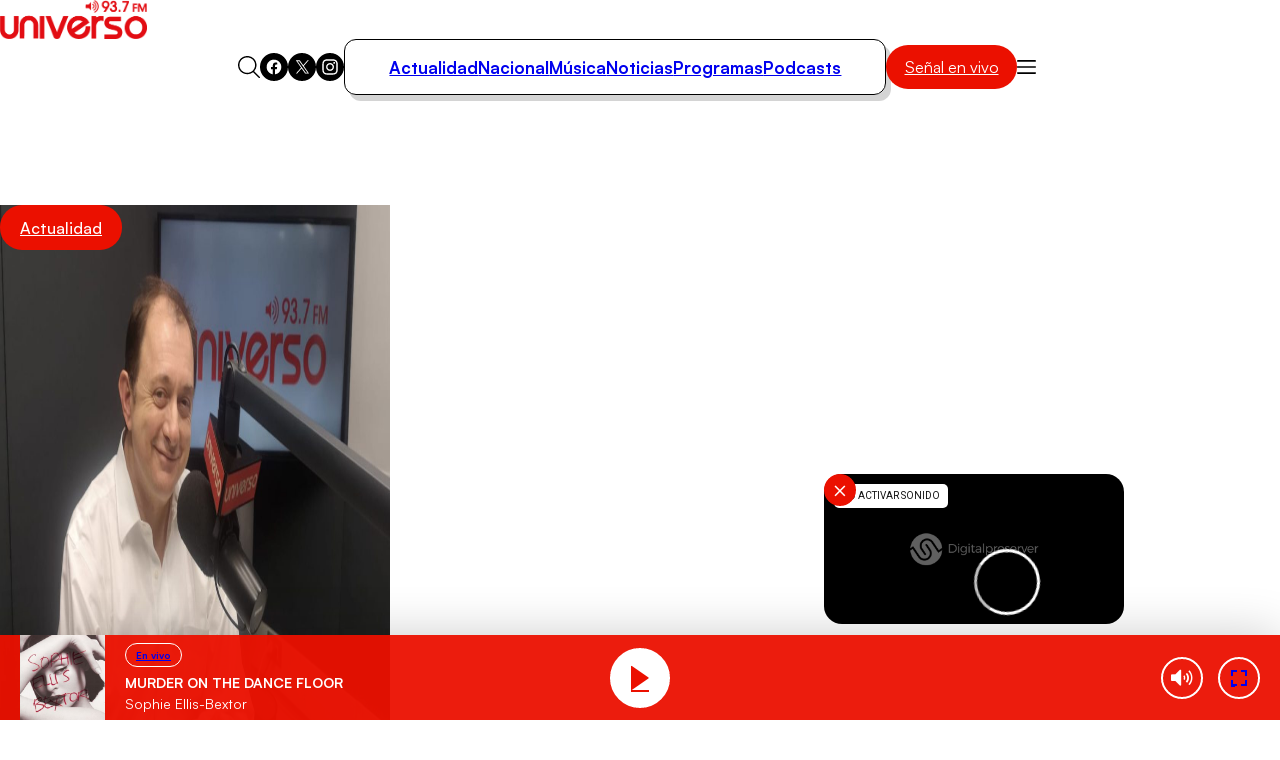

--- FILE ---
content_type: text/html; charset=utf-8
request_url: https://universo.cl/actualidad/ivan-poduje-analiza-la-densidad-peatonal-de-santiago/
body_size: 22085
content:

				






















































































































  











  

 	























    









    





    


  <!doctype html>

<html lang="es" class="u-disable-effects">

  <head>

    <meta charset="utf-8">

    <meta http-equiv="Content-Type" content="text/html; charset=utf-8"/>

    <meta http-equiv="x-ua-compatible" content="ie=edge">

    <meta name="viewport" content="width=device-width, initial-scale=1.0">

    

    

        <style>
    *,*:before,*:after{box-sizing:border-box;min-inline-size:0}*{margin:0}@media (prefers-reduced-motion: no-preference){html{interpolate-size:allow-keywords}}body{line-height:1.5;-webkit-font-smoothing:antialiased}img,picture,svg{display:block;max-width:100%}input,button{font:inherit}p,h1,h2,h3{overflow-wrap:break-word}p{text-wrap:pretty}@property --vw{inherits: true; initial-value: 100vw; syntax: "<length>";}@property --vh{inherits: true; initial-value: 100vh; syntax: "<length>";}:root{--spacing: .25rem;--g-body-bg: hsl(0 0% 100%);--g-body-fg: hsl(0 0% 0%);--g-container-w: 77.63rem;--g-font-family-alt: "Inter", system-ui, sans-serif;--g-font-family: "Satoshi", system-ui, sans-serif;--g-heading-leading: var(--g-leading);--g-leading: calc(1em + .5rem) ;--g-margin: calc(var(--spacing) * 4);--g-obj-pos: center;--g-radius-circle: 100vmax;--g-radius: 1.5rem;--g-selection-bg: var(--clr-primary);--g-selection-fg: hsl(0 0% 100%);--g-transition: .3s cubic-bezier(.4, 0, .2, 1);--g-between-clamp: clamp(10.5px, 1.2vw, 16px);--idx-main-player: 1000;--idx-main-header: 1100;--clr-primary: var(--clr-red-100);--clr-gray-50: hsl(0 15% 95%);--clr-gray-75: hsl(0 0% 83%);--clr-gray-100: hsl(0 0% 66%);--clr-gray-200: hsl(0 0% 53%);--clr-gray-300: hsl(0 0% 39%);--clr-red-100: hsl(4 100% 46%);--clr-red-200: hsl(348 100% 46%);--g-fs-100: .75rem;--g-fs-200: .875rem;--g-fs-300: 1rem;--g-fs-400: 1.125rem;--g-fs-500: 1.25rem;--g-fs-600: 1.5rem;--g-fs-700: 1.875rem;--g-fs-800: 2.25rem;--g-fs-900: 3rem;--g-fs-1000: 3.75rem;--g-fs-1100: 4.5rem;--g-fs-1200: 6rem;--g-fs-1300: 8rem}:root{--g-fs-h1: 1.802rem;--g-fs-h2: 1.601rem;--g-fs-h3: 1.423rem;--g-fs-h4: 1.265rem;--g-fs-h5: 1.125rem;--g-fs-h6: 1rem}:where(h1){font-size:var(--g-fs-h1)}:where(h2){font-size:var(--g-fs-h2)}:where(h3){font-size:var(--g-fs-h3)}:where(h4){font-size:var(--g-fs-h4)}:where(h5){font-size:var(--g-fs-h5)}:where(h6){font-size:var(--g-fs-h6)}*:focus{outline:0}::-moz-selection{background:var(--g-selection-bg);color:var(--g-selection-fg);text-shadow:none}::selection{background:var(--g-selection-bg);color:var(--g-selection-fg);text-shadow:none}body{-webkit-font-smoothing:antialiased;background-color:var(--g-body-bg);color:var(--g-body-fg);font-family:var(--g-font-family);margin:unset;min-block-size:100dvh;position:relative}html{line-height:var(--g-leading);scroll-behavior:smooth}:where(a){color:inherit;cursor:pointer;text-decoration:none}img{block-size:auto}figure{all:unset}hr{background-color:currentColor;block-size:.06rem;border:unset;display:block;margin:unset;padding:unset}button,input{font:inherit}h1,h2,h3{line-height:var(--g-heading-leading)}._row{--desk-col-gap: var(--g-margin);--desk-row-gap: var(--g-margin);--mob-col-gap: var(--g-margin);--mob-row-gap: var(--g-margin);display:grid;grid-template-columns:repeat(12,1fr);gap:var(--row-gap, var(--mob-row-gap)) var(--col-gap, var(--mob-col-gap))}@media screen and (width >= 768px){._row{--col-gap: var(--desk-col-gap);--row-gap: var(--desk-row-gap)}}:is(*[class^=_col-],*[class*=_col-]){grid-column-end:span 12;min-inline-size:0}@media screen and (width >= 768px){._col-md-4{grid-column-end:span 4}}@font-face{font-family:Satoshi;src:url(/_templates/desktop/includes/assets/fonts/Satoshi-Black.woff2) format("woff2"),url(/_templates/desktop/includes/assets/fonts/Satoshi-Black.woff) format("woff");font-weight:900;font-stretch:normal;font-display:swap;font-style:normal}@font-face{font-family:Satoshi;src:url(/_templates/desktop/includes/assets/fonts/Satoshi-BlackItalic.woff2) format("woff2"),url(/_templates/desktop/includes/assets/fonts/Satoshi-BlackItalic.woff) format("woff");font-weight:900;font-stretch:normal;font-display:swap;font-style:italic}@font-face{font-family:Satoshi;src:url(/_templates/desktop/includes/assets/fonts/Satoshi-Bold.woff2) format("woff2"),url(/_templates/desktop/includes/assets/fonts/Satoshi-Bold.woff) format("woff");font-weight:700;font-stretch:normal;font-display:swap;font-style:normal}@font-face{font-family:Satoshi;src:url(/_templates/desktop/includes/assets/fonts/Satoshi-BoldItalic.woff2) format("woff2"),url(/_templates/desktop/includes/assets/fonts/Satoshi-BoldItalic.woff) format("woff");font-weight:700;font-stretch:normal;font-display:swap;font-style:italic}@font-face{font-family:Satoshi;src:url(/_templates/desktop/includes/assets/fonts/Satoshi-Medium.woff2) format("woff2"),url(/_templates/desktop/includes/assets/fonts/Satoshi-Medium.woff) format("woff");font-weight:500;font-stretch:normal;font-display:swap;font-style:normal}@font-face{font-family:Satoshi;src:url(/_templates/desktop/includes/assets/fonts/Satoshi-MediumItalic.woff2) format("woff2"),url(/_templates/desktop/includes/assets/fonts/Satoshi-MediumItalic.woff) format("woff");font-weight:500;font-stretch:normal;font-display:swap;font-style:italic}@font-face{font-family:Satoshi;src:url(/_templates/desktop/includes/assets/fonts/Satoshi-Regular.woff2) format("woff2"),url(/_templates/desktop/includes/assets/fonts/Satoshi-Regular.woff) format("woff");font-weight:400;font-stretch:normal;font-display:swap;font-style:normal}@font-face{font-family:Satoshi;src:url(/_templates/desktop/includes/assets/fonts/Satoshi-Italic.woff2) format("woff2"),url(/_templates/desktop/includes/assets/fonts/Satoshi-Italic.woff) format("woff");font-weight:400;font-stretch:normal;font-display:swap;font-style:italic}@font-face{font-family:Satoshi;src:url(/_templates/desktop/includes/assets/fonts/Satoshi-Light.woff2) format("woff2"),url(/_templates/desktop/includes/assets/fonts/Satoshi-Light.woff) format("woff");font-weight:300;font-stretch:normal;font-display:swap;font-style:normal}@font-face{font-family:Satoshi;src:url(/_templates/desktop/includes/assets/fonts/Satoshi-LightItalic.woff2) format("woff2"),url(/_templates/desktop/includes/assets/fonts/Satoshi-LightItalic.woff) format("woff");font-weight:300;font-stretch:normal;font-display:swap;font-style:italic}@font-face{font-family:Inter;src:url(/_templates/desktop/includes/assets/fonts/Inter28pt-Regular.woff2) format("woff2"),url(/_templates/desktop/includes/assets/fonts/Inter28pt-Regular.woff) format("woff");font-weight:400;font-stretch:normal;font-display:swap;font-style:normal}:root{--swiper-theme-color:#007aff}:host{display:block;margin-left:auto;margin-right:auto;position:relative;z-index:1}:is(.swiper-watch-progress .swiper-slide-visible,.swiper:not(.swiper-watch-progress)) .swiper-lazy-preloader{animation:swiper-preloader-spin 1s linear infinite}@keyframes swiper-preloader-spin{0%{transform:rotate(0)}to{transform:rotate(1turn)}}:root{--swiper-navigation-size:44px}:is(.swiper-button-next,.swiper-button-prev).swiper-button-disabled{cursor:auto;opacity:.35;pointer-events:none}:is(.swiper-button-next,.swiper-button-prev).swiper-button-hidden{cursor:auto;opacity:0;pointer-events:none}.swiper-navigation-disabled :is(.swiper-button-next,.swiper-button-prev){display:none!important}:is(.swiper-button-next,.swiper-button-prev) svg{height:100%;-o-object-fit:contain;object-fit:contain;transform-origin:center;width:100%;fill:currentColor;pointer-events:none}:is(.swiper-horizontal.swiper-rtl .swiper-button-next,.swiper-horizontal.swiper-rtl~.swiper-button-next,.swiper-horizontal~.swiper-button-prev,.swiper-horizontal .swiper-button-prev) .swiper-navigation-icon{transform:rotate(180deg)}:is(.swiper-horizontal.swiper-rtl .swiper-button-prev,.swiper-horizontal.swiper-rtl~.swiper-button-prev) .swiper-navigation-icon{transform:rotate(0)}:is(.swiper-vertical .swiper-button-prev,.swiper-vertical~.swiper-button-prev) .swiper-navigation-icon{transform:rotate(-90deg)}:is(.swiper-vertical .swiper-button-next,.swiper-vertical~.swiper-button-next) .swiper-navigation-icon{transform:rotate(90deg)}:is(.swiper-pagination-vertical.swiper-pagination-bullets,.swiper-vertical>.swiper-pagination-bullets) .swiper-pagination-bullet{display:block;margin:var(--swiper-pagination-bullet-vertical-gap, 6px) 0}:is(.swiper-pagination-vertical.swiper-pagination-bullets,.swiper-vertical>.swiper-pagination-bullets).swiper-pagination-bullets-dynamic{top:50%;transform:translateY(-50%);width:8px}:is(.swiper-pagination-vertical.swiper-pagination-bullets,.swiper-vertical>.swiper-pagination-bullets).swiper-pagination-bullets-dynamic .swiper-pagination-bullet{display:inline-block;transition:transform .2s,top .2s}:is(.swiper-horizontal>.swiper-pagination-bullets,.swiper-pagination-horizontal.swiper-pagination-bullets) .swiper-pagination-bullet{margin:0 var(--swiper-pagination-bullet-horizontal-gap, 4px)}:is(.swiper-horizontal>.swiper-pagination-bullets,.swiper-pagination-horizontal.swiper-pagination-bullets).swiper-pagination-bullets-dynamic{left:50%;transform:translate(-50%);white-space:nowrap}:is(.swiper-horizontal>.swiper-pagination-bullets,.swiper-pagination-horizontal.swiper-pagination-bullets).swiper-pagination-bullets-dynamic .swiper-pagination-bullet{transition:transform .2s,left .2s}.main-header-bag{--main-clr-bg: var(--clr-primary);--main-clr-bg--active: hsl(from var(--main-clr-bg) h s calc(l + 5) );--main-clr-fg: hsl(0 0% 100%);--main-font-size: 1rem;--main-padding: .63em 1.13em;background-color:var(--main-clr-bg);border-radius:var(--g-radius-circle);color:var(--main-clr-fg);flex-shrink:0;font-size:var(--main-font-size);padding:var(--main-padding);transition:background-color var(--g-transition)}.main-header-bag:active{scale:.97}.main-header-bag:is(:hover,:focus){background-color:var(--main-clr-bg--active)}.main-header-bars{background-color:transparent;border:0;cursor:pointer;padding:0}.main-header-logo{display:table;margin-inline:auto}.main-header-menu{--main-gap: 2rem;--main-padding: .92rem 2.75rem;--main-radius: calc(var(--g-radius) / 2);--main-shadow: .31rem .38rem 0 0 var(--clr-gray-75);--link-font-size: 1.06rem;--link-font-weight: 600;list-style:none;margin-block:0;padding-inline-start:0;align-items:center;border-radius:var(--main-radius);border:1px solid;box-shadow:var(--main-shadow);-moz-column-gap:var(--main-gap);column-gap:var(--main-gap);display:flex;padding:var(--main-padding)}.main-header-menu__link{font-size:var(--link-font-size);font-weight:var(--link-font-weight)}.main-header-nav{--main-gap: 2rem}.main-header-nav__container{align-items:center;-moz-column-gap:var(--main-gap);column-gap:var(--main-gap);display:flex;justify-content:center}.main-header-overlay{--main-clr-bg: hsl(0 0% 100%);--main-clr-fg: hsl(0 0% 0%);--main-offset-y: 2.5rem;--main-radius: 2rem;--main-size: 37.69rem;--icon-size: 1.19rem;--input-border: 1px solid;--input-font-weight: 600;--input-height: 3.25rem;--input-padding-x: var(--g-margin);--list-font-size: 1.19rem;--list-font-weight: 700;--list-leading: 1.26;--list-padding-x: 3.88rem;--list-padding-y: 1.75rem;--menu-height: 47vh;--submit-clr-bg: hsl(0 0% 0%);--submit-clr-fg: hsl(0 0% 100%);--submit-offset-x: .63rem;--submit-size: 2.25rem;color:var(--main-clr-fg);inline-size:var(--main-size);inset-block-start:calc(100% + var(--main-offset-y));inset-inline-end:0;inset-inline-start:0;line-height:initial;position:absolute;z-index:var(--idx-main-header);box-shadow:0 0 0 100vmax #00000080,0 0 .75rem #00000040;border-start-start-radius:calc(var(--input-height) / 2);border-start-end-radius:calc(var(--input-height) / 2);border-end-start-radius:var(--main-radius);border-end-end-radius:var(--main-radius);opacity:0;pointer-events:none;transform:translateY(-.625rem);transition:opacity var(--g-transition),transform var(--g-transition)}.main-header-overlay__form{position:relative}.main-header-overlay__icon{block-size:auto;inline-size:var(--icon-size)}.main-header-overlay__input{background-color:var(--main-clr-bg);block-size:var(--input-height);border-radius:var(--g-radius-circle);border:var(--input-border);font-weight:var(--input-font-weight);inline-size:100%;padding-block:0;padding-inline-end:calc(var(--submit-size) + var(--input-padding-x));padding-inline-start:var(--input-padding-x)}.main-header-overlay__list{display:flex;flex-direction:column;font-size:var(--list-font-size);font-weight:var(--list-font-weight);line-height:var(--list-leading);padding-block:var(--list-padding-y);padding-inline:var(--list-padding-x)}.main-header-overlay__menu{background-color:var(--main-clr-bg);border-end-end-radius:var(--main-radius);border-end-start-radius:var(--main-radius);margin-block-start:calc(var(--input-height) / 2 * -1);min-block-size:var(--menu-height);padding-block-start:calc(var(--input-height) / 2)}.main-header-overlay__submit{background-color:var(--submit-clr-bg);block-size:var(--submit-size);border-radius:var(--g-radius-circle);border:0;color:var(--submit-clr-fg);cursor:pointer;display:grid;inline-size:var(--submit-size);inset-block:0;inset-inline-end:var(--submit-offset-x);margin-block:auto;padding:unset;place-items:center;position:absolute}.main-header-search{background-color:transparent;border:0;cursor:pointer;padding:0}.main-header-socials{--main-gap: .5rem;--item-clr-bg: hsl(0 0% 0%);--item-clr-fg: hsl(0 0% 100%);--item-size: 1.75rem;display:flex;gap:var(--main-gap)}.main-header-socials__item{background-color:var(--item-clr-bg);block-size:var(--item-size);border-radius:var(--g-radius-circle);color:var(--item-clr-fg);display:grid;inline-size:var(--item-size);place-items:center}.main-header-wrapper{line-height:0;position:relative}.error-box__number:is(:hover){--number-color: hsl(0 0% 80%);--number-font-size: 24.5vh}.error-box__permalink:is(:hover){--permalink-color: var(--clr-primary)}@media screen and (width <= 767px){}.main-article{--caption-padding-block: 2.5rem;--content-date-font-size: 1rem;--content-date-font-weight: 500;--content-excerpt-font-size: 1.31rem;--content-excerpt-font-weight: 900;--content-excerpt-line-height: 1.19;--content-title-font-size: 2.44rem;--content-title-font-weight: 900;--content-title-leading: 1.948;--img-height: 34.38rem;--item-aside-width: 28.13rem;--item-cols: 1fr var(--item-aside-width);--item-gap: 3.25rem}.main-article-author{--main-gap: 1.13rem;--image-size: 6.63rem;--text-font-size: .88rem;--text-font-weight: 400;--title-font-size: 1.31rem;--title-font-weight: 700;align-items:center;display:flex;gap:var(--main-gap)}.main-article-author__image{aspect-ratio:1;block-size:auto;border-radius:var(--g-radius-circle);inline-size:var(--image-size);-o-object-fit:cover;object-fit:cover;-o-object-position:var(--g-obj-pos);object-position:var(--g-obj-pos)}.main-article-author__text{font-size:var(--text-font-size);font-weight:var(--text-font-weight)}.main-article-author__title{display:block;font-size:var(--title-font-size);font-weight:var(--title-font-weight)}.main-article-media{display:grid;grid-template-areas:"stack";position:relative}.main-article-media:after{background-image:linear-gradient(0deg,#000,#0000);content:"";inset:0;position:absolute}.main-article-media>*{grid-area:stack}.main-article-media__caption{align-items:start;display:flex;flex-direction:column;justify-content:end;padding-block:var(--caption-padding-block);position:relative;z-index:10}.main-article-media__image{block-size:var(--img-height);z-index:-1}.main-article-content__date{display:block;font-size:var(--content-date-font-size);font-weight:var(--content-date-font-weight)}.main-article-content__excerpt{font-size:var(--content-excerpt-font-size);font-weight:var(--content-excerpt-font-weight);line-height:var(--content-excerpt-line-height)}.main-article-content__item{align-items:start;display:grid;gap:var(--item-gap);grid-template-columns:var(--item-cols)}.main-article-content__title{font-size:var(--content-title-font-size);font-weight:var(--content-title-font-weight);line-height:var(--content-title-leading)}.main-article-text{--main-font-size: 1.19rem;--main-font-weight: 500;--main-leading: 1.578;--main-space-letters: .5px;--category-font-size: 1.19rem;--category-font-weight: 900;--item-margin-y: .5lh;--link-font-weight: 600;--link-text-decoration: underline;--link-underline-offset: .2em;font-size:var(--main-font-size);font-weight:var(--main-font-weight);letter-spacing:var(--main-space-letters);line-height:var(--main-leading)}.main-article-text>*{margin-block:var(--item-margin-y)}.main-article-text>*:first-child{margin-block-start:0}.main-article-text>*:last-child{margin-block-end:0}:where(.main-article-text a){transition:color var(--g-transition);text-underline-offset:var(--link-underline-offset)}:where(.main-article-text a:is(:hover,:focus)){color:var(--clr-primary)}:where(.main-article-text a:not(.main-article-text__category)){-webkit-text-decoration:var(--link-text-decoration);text-decoration:var(--link-text-decoration);font-weight:var(--link-font-weight)}:where(.main-article-text a.main-article-text__category){font-size:var(--category-font-size);font-weight:var(--category-font-weight)}:where(.main-article-text a.main-article-text__category:is(:hover,:focus)){text-decoration:underline}.main-article-text-media{--icon-size: 5.5rem;--image-radius: var(--g-radius);position:relative}.main-article-text-media__icon{background-color:var(--clr-primary);block-size:var(--icon-size);border-radius:100vmax;color:#fff;display:grid;inline-size:var(--icon-size);place-items:center;inset:0;margin:auto;position:absolute}.main-article-text-media__image{border-radius:var(--image-radius);inline-size:100%;-o-object-fit:cover;object-fit:cover;-o-object-position:var(--g-obj-pos);object-position:var(--g-obj-pos)}.main-article-text-blockquote{--main-clr-bg: hsla(0 0% 98%);--main-clr-border: hsla(0 0% 76%);--main-clr-fg: hsl(0 0% 0%);--main-padding-x: 1.5rem;--main-padding-y: 1.5rem;--main-radius: calc(var(--g-radius) / 2);--main-shadow: .56rem .63rem 0 -.13rem hsl(0 0% 0% / 12%);--cite-font-family: var(--g-font-family-alt);--cite-font-size: .81rem;--cite-font-weight: 400;--text-font-size: 1.31rem;--text-font-weight: 900;--text-leading: 1.19;background-color:var(--main-clr-bg);border-radius:var(--main-radius);border:1px solid var(--main-clr-border);box-shadow:var(--main-shadow);color:var(--main-clr-fg);padding-block:var(--main-padding-y);padding-inline:var(--main-padding-x);position:relative}.main-article-text-blockquote__cite{display:block;font-family:var(--cite-font-family);font-size:var(--cite-font-size);font-style:normal;font-weight:var(--cite-font-weight)}.main-article-text-blockquote__permalink{all:unset;cursor:pointer;transition:color var(--g-transition)}.main-article-text-blockquote__permalink:is(:hover,:focus){color:var(--clr-primary);text-decoration:underline}.main-article-text-blockquote__text{font-size:var(--text-font-size);font-weight:var(--text-font-weight);line-height:var(--text-leading)}.main-article-share{--title-font-size: 1.31rem;--title-font-weight: 700}.main-article-share__link{color:var(--clr-gray-300);transition:color var(--g-transition)}.main-article-share__link:is(:hover,:focus){color:var(--clr-primary)}.main-article-share__list{list-style:none;margin-block:0;padding-inline-start:0;align-items:center;display:flex;gap:var(--g-margin)}.main-article-share__title{display:block;font-size:var(--title-font-size);font-weight:var(--title-font-weight)}.main-card{--main-cols: var(--img-size);--main-gap: .75rem;--bag-clr-darken: hsl(from var(--bag-clr) h s calc(l - 45) );--bag-clr: hsl(196 63% 87%);--bag-font-size: .69rem;--bag-font-weight: 500;--caption-gap: .5rem;--category-clr-fg: var(--clr-gray-300);--category-font-size: 1.31rem;--category-font-weight: 700;--date-clr-fg: var(--clr-gray-200);--date-font-size: .75rem;--date-font-weight: 600;--img-radius: var(--g-radius);--img-size: 1fr;--title-font-size: 1.31rem;--title-font-weight: 700;--title-leading: 1.26;display:grid;gap:var(--main-gap);grid-template-columns:var(--main-cols)}.main-card[data-orientation=horizontal]{--main-cols: var(--img-size) 1fr;--main-gap: 1.5rem;--caption-gap: .31rem;--img-size: 10.13rem;--title-font-size: 1.19rem}.main-card__bag{background-color:var(--bag-clr);border-radius:var(--spacing);border:1px solid;color:var(--bag-clr-darken);font-size:var(--bag-font-size);font-weight:var(--bag-font-weight);padding:.23em .73em;position:relative;text-transform:uppercase;transition:background-color var(--g-transition);z-index:20}.main-card__caption{align-items:start;display:flex;flex-direction:column;gap:var(--caption-gap)}.main-card__category:is(:hover,:focus){text-decoration:underline}.main-card__date{color:var(--date-clr-fg);font-size:var(--date-font-size);font-weight:var(--date-font-weight);text-transform:uppercase}.main-card__icon{display:inline-block;vertical-align:bottom}.main-card__image{border-radius:var(--img-radius)}.main-card__title{font-size:var(--title-font-size);font-weight:var(--title-font-weight);line-height:var(--title-leading)}.main-player{--main-clr-bg: hsl(0 0% 100%);--main-clr-fg: hsl(0 0% 0%);--main-font-family: var(--g-font-family-alt);--main-gap: 2rem;--main-idx: var(--idx-main-player);--main-padding-block: 1.5rem;--main-padding-inline: 1.5rem;--main-radius: calc(var(--g-radius) * .75);--main-shadow: .5rem .5rem 0 0 hsl(0 13% 8% / 10%), 0 .81rem .38rem 0 hsl(0 0% 0% / 30%);--main-space: 3rem;--button-clr-bg-hover: hsl(from var(--clr-primary) h calc(s + 10) l);--button-clr-bg: var(--clr-primary);--button-clr-fg: hsl(0 0% 100%);--button-size: 3.63rem;--item-padding: var(--g-margin);--subtitle-font-size: .72rem;--subtitle-font-weight: 500;--title-font-size: 1.22rem;--title-font-weight: 500;align-items:center;background-color:var(--main-clr-bg);border-radius:var(--main-radius);border:1px solid;box-shadow:var(--main-shadow);color:var(--main-clr-fg);display:flex;font-family:var(--main-font-family);gap:var(--main-gap);max-inline-size:-moz-fit-content;max-inline-size:fit-content;padding-block:var(--main-padding-block);padding-inline:var(--main-padding-inline)}.main-player[data-theme=alt]{--main-shadow: .5rem .5rem 0 0 hsl(0 13% 8% / 11%)}.main-player__content{line-height:1.4}.main-player__subtitle{font-size:var(--subtitle-font-size);font-weight:var(--subtitle-font-weight)}.main-player__title{font-size:var(--title-font-size);font-weight:var(--title-font-weight)}.main-player-controls{align-items:center;display:flex;margin-inline:calc(var(--item-padding) * -1)}.main-player-controls__item{background-color:transparent;border:0;cursor:pointer;padding:0}.main-player-arrow{padding:var(--item-padding)}.main-player-button{aspect-ratio:1;background-color:var(--button-clr-bg);block-size:auto;border-radius:var(--g-radius-circle);color:var(--button-clr-fg);display:grid;inline-size:var(--button-size);place-items:center;transition:background-color var(--g-transition)}.main-player-button:is(:hover,:focus){background-color:var(--button-clr-bg-hover)}.main-player-button:active{scale:.97}.the-bag{--main-clr-bg: var(--clr-primary);--main-clr-bg--active: hsl(from var(--main-clr-bg) h s calc(l + 5) );--main-clr-fg: hsl(0 0% 100%);--main-font-size: 1rem;--main-font-weight: 500;--main-padding: .63em 1.25em;background-color:var(--main-clr-bg);border-radius:var(--g-radius-circle);color:var(--main-clr-fg);cursor:pointer;display:inline-block;font-size:var(--main-font-size);font-weight:var(--main-font-weight);padding:var(--main-padding);transition:background-color var(--g-transition)}.the-bag:not(.the-bag--no-active):active{scale:.97}.the-bag:not(.the-bag--no-active):is(:hover,:focus){background-color:var(--main-clr-bg--active)}.the-title{--main-font-size: 1.63rem;--main-font-weight: 900;font-size:var(--main-font-size);font-weight:var(--main-font-weight)}.main-footer{--main-clr-bg: hsl(0 0% 0%);--main-clr-fg: hsl(0 0% 100%);--main-clr-highlight: var(--clr-gray-200);--main-font-family: var(--g-font-family-alt);--main-font-size: .88rem;--about-size: 17.88rem;background-color:var(--main-clr-bg);color:var(--main-clr-fg);font-family:var(--main-font-family);font-size:var(--main-font-size)}.main-footer-content-about{grid-area:about;max-inline-size:var(--about-size)}.main-footer-content-about__text{color:var(--main-clr-highlight)}.main-footer-content{--main-areas: "about section social";--main-cols: 1fr auto 1fr;--main-gap: 2rem;display:grid;gap:var(--main-gap);grid-template-areas:var(--main-areas);grid-template-columns:var(--main-cols)}.main-footer-copyright{border-top:1px solid;color:var(--main-clr-highlight);padding-block-start:var(--g-margin)}.main-footer-content-logos__list{list-style:none;margin-block:0;padding-inline-start:0;align-items:center;display:flex;gap:2rem}.main-footer-content-logos__title{display:block;font-size:.88rem;font-weight:400}.main-footer-section{--main-gap: 3.75rem;-moz-column-gap:var(--main-gap);column-gap:var(--main-gap);display:flex;grid-area:section}.main-footer-section__list{list-style:none;margin-block:0;padding-inline-start:0;color:var(--main-clr-highlight);display:flex;flex-direction:column;gap:.25rem}.main-footer-section__title{display:block;font-size:.81rem;font-weight:400;text-transform:uppercase}.main-footer-section-list__address{font-style:normal}.main-footer-section-list__link{transition:color var(--g-transition)}.main-footer-section-list__link:hover{color:var(--main-clr-fg);text-decoration:underline}.main-footer-social{list-style:none;margin-block:0;padding-inline-start:0;display:flex;gap:.25rem;grid-area:social;justify-content:flex-end}.main-footer-social__icon{--clr-bg: var(--main-clr-fg);--clr-fg: var(--main-clr-bg)}.u-the-banner{align-items:center;display:flex;justify-content:center}.u-the-banner:has(>[id^=ad_]:empty){display:none!important}.u-text\:uppercase{text-transform:uppercase!important}:where(.u-aspect-ratio){--aspect: var(--mob-aspect, 16/9);aspect-ratio:var(--aspect);block-size:auto;display:block;inline-size:100%;-o-object-fit:cover;object-fit:cover;-o-object-position:var(--g-obj-pos);object-position:var(--g-obj-pos)}@media screen and (width >= 768px){:where(.u-aspect-ratio){--aspect: var(--desk-aspect, 16/9)}}:where(.u-img[style*=--w],.u-img[style*=--mob-w],.u-img[style*=--desk-w]){--w: var(--mob-w, auto);block-size:auto;inline-size:var(--w)}@media screen and (width >= 768px){:where(.u-img[style*=--w],.u-img[style*=--mob-w],.u-img[style*=--desk-w]){--w: var(--desk-w, auto)}}:where(.u-icon[style*=--size]){--size: auto;aspect-ratio:1;block-size:auto;display:grid;inline-size:var(--size);place-items:center}.u-position\:relative{position:relative!important}.u-cover\:link:after{--index: 1;content:"";inset:0;position:absolute;z-index:var(--index)}:where(.u-cover\:overlap){--index: 10;position:relative;z-index:var(--index)}.u-cursor\:pointer{cursor:pointer!important}.u-container{--_w: calc(var(--g-container-w) + (var(--g-margin) * 2));inline-size:min(100%,var(--_w));margin-inline:auto;padding-inline:var(--g-margin)}.u-full-width{inline-size:var(--vw);inset-inline:50%;margin-inline:calc(var(--vw) / 2 * -1);position:relative}.u-separator{--clr-bg: hsl(0 0% 92%);--size: 1px;background-color:var(--clr-bg);block-size:var(--size);pointer-events:none}.all\:my-end-8{margin-block-end:calc(var(--spacing) * 2)}.all\:my-end-16{margin-block-end:calc(var(--spacing) * 4)}.all\:my-start-20{margin-block-start:calc(var(--spacing) * 5)}.all\:my-start-24{margin-block-start:calc(var(--spacing) * 6)}.all\:my-end-24{margin-block-end:calc(var(--spacing) * 6)}.all\:my-start-28{margin-block-start:calc(var(--spacing) * 7)}.all\:my-start-32{margin-block-start:calc(var(--spacing) * 8)}.all\:my-end-32{margin-block-end:calc(var(--spacing) * 8)}.all\:my-36{margin-block:calc(var(--spacing) * 9)}.all\:my-end-48{margin-block-end:calc(var(--spacing) * 12)}.all\:my-start-60{margin-block-start:calc(var(--spacing) * 15)}.all\:my-end-60{margin-block-end:calc(var(--spacing) * 15)}@media screen and (width <= 767px){.mob\:hide{display:none!important}.mob\:my-end-12{margin-block-end:calc(var(--spacing) * 3)}.mob\:my-start-16{margin-block-start:calc(var(--spacing) * 4)}.mob\:my-end-16{margin-block-end:calc(var(--spacing) * 4)}.mob\:mx-start-16{margin-inline-start:calc(var(--spacing) * 4)}.mob\:py-16{padding-block:calc(var(--spacing) * 4)}.mob\:my-end-20{margin-block-end:calc(var(--spacing) * 5)}.mob\:my-24{margin-block:calc(var(--spacing) * 6)}.mob\:my-end-24{margin-block-end:calc(var(--spacing) * 6)}.mob\:my-28{margin-block:calc(var(--spacing) * 7)}.mob\:my-end-32{margin-block-end:calc(var(--spacing) * 8)}.mob\:my-end-44{margin-block-end:calc(var(--spacing) * 11)}.mob\:my-end-48{margin-block-end:calc(var(--spacing) * 12)}.mob\:py-end-56{padding-block-end:calc(var(--spacing) * 14)}.mob\:my-end-64{margin-block-end:calc(var(--spacing) * 16)}.mob\:py-start-68{padding-block-start:calc(var(--spacing) * 17)}:root{--g-radius: .75rem}@keyframes shadow-on-scroll{1%,to{box-shadow:0 0 2rem #00000040}}.main-article{--caption-padding-block: 1.25rem;--img-height: initial;--item-cols: 1fr;--item-gap: 1.75rem;--content-title-font-size: 2rem;--content-title-leading: 1.1}.main-article-text{--main-leading: 1.45}.main-article-text-media{--icon-size: 3.38rem}.main-card[data-orientation=horizontal]{--img-size: 7.94rem}.main-footer-content{--main-areas: "about" "section" "social";--main-cols: 1fr}.main-footer-section{--main-gap: 2.25rem;-moz-column-gap:unset;column-gap:unset;flex-direction:column;row-gap:var(--main-gap)}.main-footer-social{grid-area:unset;justify-content:center}.main-header{align-items:center;background-color:var(--g-body-bg);border-block-end:1px solid hsla(0,0%,0%,.1);display:flex;gap:var(--g-margin);inset-block-start:0;justify-content:space-between;padding-block:var(--g-margin);padding-inline:1.5rem;position:sticky;z-index:var(--idx-main-header);animation:shadow-on-scroll .3s ease-in-out forwards;animation-timeline:scroll()}.main-header__bag{margin-inline-start:auto}.main-header-bars{border:0;padding:unset}.main-header-item,.main-header-item__container,.main-header-nav__container,.main-header-wrapper{display:contents}.main-header-logo{display:initial;margin-inline:initial}.main-header-overlay{--main-offset-y: var(--g-margin);--main-radius: var(--g-radius);--main-size: initial;--list-padding-x: calc(var(--g-margin) * 1.5);--list-padding-y: var(--g-margin);inset-inline-end:var(--g-margin);inset-inline-start:var(--g-margin)}.main-player{--main-gap: 1.5rem;--main-padding-block: .75rem;--main-padding-inline: 1rem;--main-radius: .75rem;--main-space: calc(var(--g-margin) * 1.5);--button-size: 2.69rem;--item-padding: .75rem;--subtitle-font-size: .53rem;--title-font-size: .88rem}.main-player__content{flex-shrink:0}}@media screen and (width >= 768px){.desk\:hide{display:none!important}.desk\:-my-start-28{margin-block-start:calc(var(--spacing) * -7)}.desk\:mx-start-16{margin-inline-start:calc(var(--spacing) * 4)}.desk\:py-start-16{padding-block-start:calc(var(--spacing) * 4)}.desk\:my-end-24{margin-block-end:calc(var(--spacing) * 6)}.desk\:my-end-28{margin-block-end:calc(var(--spacing) * 7)}.desk\:my-end-32{margin-block-end:calc(var(--spacing) * 8)}.desk\:my-start-36{margin-block-start:calc(var(--spacing) * 9)}.desk\:my-end-36{margin-block-end:calc(var(--spacing) * 9)}.desk\:mx-end-36{margin-inline-end:calc(var(--spacing) * 9)}.desk\:py-36{padding-block:calc(var(--spacing) * 9)}.desk\:my-end-40{margin-block-end:calc(var(--spacing) * 10)}.desk\:my-start-44{margin-block-start:calc(var(--spacing) * 11)}.desk\:my-end-44{margin-block-end:calc(var(--spacing) * 11)}.desk\:my-end-48{margin-block-end:calc(var(--spacing) * 12)}.desk\:py-end-60{padding-block-end:calc(var(--spacing) * 15)}.desk\:my-start-64{margin-block-start:calc(var(--spacing) * 16)}.desk\:py-start-64{padding-block-start:calc(var(--spacing) * 16)}.desk\:my-end-72{margin-block-end:calc(var(--spacing) * 18)}.desk\:my-end-76{margin-block-end:calc(var(--spacing) * 19)}.desk\:px-end-76{padding-inline-end:calc(var(--spacing) * 19)}.desk\:my-end-96{margin-block-end:calc(var(--spacing) * 24)}}@media screen and (768px <= width <= 1239px){html{font-size:var(--g-between-clamp)}}
    .main-header-overlay[data-status=active]{opacity:1;pointer-events:auto;transform:translateY(0)}
</style>

    

    <link rel="stylesheet" href="/_templates/desktop/includes/assets/css/infiny-bar-1.1.0.min.css?v=1.1.1">

    <script type="module" crossorigin src="/_templates/desktop/includes/assets/js/main.min.js?v=1.1.1"></script>

    <link rel="preload" href="/_templates/desktop/includes/assets/css/main.min.css?v=1.1.1" as="style" onload="this.onload=null;this.rel='stylesheet'">



    <link rel="apple-touch-icon" sizes="57x57" href="/_templates/globals/img/apple-icon-57x57.png">

    <link rel="apple-touch-icon" sizes="60x60" href="/_templates/globals/img/apple-icon-60x60.png">

    <link rel="apple-touch-icon" sizes="72x72" href="/_templates/globals/img/apple-icon-72x72.png">

    <link rel="apple-touch-icon" sizes="76x76" href="/_templates/globals/img/apple-icon-76x76.png">

    <link rel="apple-touch-icon" sizes="114x114" href="/_templates/globals/img/apple-icon-114x114.png">

    <link rel="apple-touch-icon" sizes="120x120" href="/_templates/globals/img/apple-icon-120x120.png">

    <link rel="apple-touch-icon" sizes="144x144" href="/_templates/globals/img/apple-icon-144x144.png">

    <link rel="apple-touch-icon" sizes="152x152" href="/_templates/globals/img/apple-icon-152x152.png">

    <link rel="apple-touch-icon" sizes="180x180" href="/_templates/globals/img/apple-icon-180x180.png">

    <link rel="icon" type="image/png" sizes="192x192"  href="/_templates/globals/img/android-icon-192x192.png">

    <link rel="icon" type="image/png" sizes="32x32" href="/_templates/globals/img/favicon-32x32.png">

    <link rel="icon" type="image/png" sizes="96x96" href="/_templates/globals/img/favicon-96x96.png">

    <link rel="icon" type="image/png" sizes="16x16" href="/_templates/globals/img/favicon-16x16.png">

    <!-- <link rel="manifest" href="/_templates/globals/img/manifest.json"> -->

    <meta name="msapplication-TileColor" content="#ffffff">

    <meta name="msapplication-TileImage" content="/ms-icon-144x144.png">

    <meta name="theme-color" content="#ffffff">

    

    <link rel="preload" as="image" href="https://media.universo.cl/2020/08/ivan-poduje-1024x666.jpg" fetchpriority="high">

    <noscript><link rel="stylesheet" href="/_templates/desktop/includes/assets/css/main.min.css?v=1.1.1"></noscript>



    

      

    



    

    

    

        

        

    



    



    

    

        

    





    

    



    

    





    

    

        

    

    



    

    <!-- # set var="robot_content" value="noindex, nofollow" -->



    



        <title>Iván Poduje analiza la densidad peatonal de Santiago</title>

        <meta name="keywords" content='Iván Poduje' />

        <meta name="description" content='Esta mañana en Universo al Día conversamos con Iván Poduje, magíster en desarrollo urbano y socio de Atisba, sobre la'>

        <meta name="author" content='Digitalproserver' >

        <meta name="robots" content="index,follow,max-image-preview:large">



        <!-- CARDS FACEBOOK -->

        <meta property="fb:app_id" content="" />

        <meta property="og:locale" content="es_LA" />

        <meta property="article:author" content="https://www.facebook.com/Radiouniversooficial" />

        <meta property="og:type" content="article" />

        <meta property="og:image" content="https://media.universo.cl/2020/08/ivan-poduje-1024x666.jpg" />

        <meta property="fb:pages" content="" />

        <meta property="og:image:width" content="740" />

        <meta property="og:image:height" content="430" />

        <meta property="og:title" content='Iván Poduje analiza la densidad peatonal de Santiago' />

        <meta property="og:description" content='Esta mañana en Universo al Día conversamos con Iván Poduje, magíster en desarrollo urbano y socio de Atisba, sobre la' />

        <meta property="og:url" content='https://universo.cl/actualidad/ivan-poduje-analiza-la-densidad-peatonal-de-santiago/' />

        <meta property="og:site_name" content='Radio Universo' />

        <!-- CARDS TWITTER -->

        <meta name="twitter:card" content="summary_large_image"/>

        <meta name="twitter:description" content='Esta mañana en Universo al Día conversamos con Iván Poduje, magíster en desarrollo urbano y socio de Atisba, sobre la'/>

        <meta name="twitter:title" content='Iván Poduje analiza la densidad peatonal de Santiago'/>

        <meta name="twitter:site" content=""/>

        <meta name="twitter:image:src" content="https://media.universo.cl/2020/08/ivan-poduje-1024x666.jpg"/>

        <meta name="twitter:creator" content=""/>



    



    



    

        <link rel="canonical" href="https://universo.cl/actualidad/ivan-poduje-analiza-la-densidad-peatonal-de-santiago/" />

    



    

    



    <!-- <link rel="manifest" href='/manifest/manifest.json'> -->

    <meta name="msapplication-TileColor" content="">

    <meta name="theme-color" content="#ffffff">



    

        <!--single-->

        <!-- <link rel="amphtml" href="https://universo.cl/actualidad/ivan-poduje-analiza-la-densidad-peatonal-de-santiago/amp/"> -->

    

    

  





  
  



  
  




		
        



		
        







		
        






  



  





    
    



    







	<script type="application/ld+json" >
	{
	"@context": "https://schema.org",
	"@graph": [
		{
			"@type": "NewsArticle",
			"@id": "https://universo.cl/actualidad/ivan-poduje-analiza-la-densidad-peatonal-de-santiago/#article",
			"isPartOf": {
				"@id": "https://universo.cl/actualidad/ivan-poduje-analiza-la-densidad-peatonal-de-santiago/"
			},
			"author": {
				"name": "Paz Bustos",
				"@id": "https://universo.cl#/schema/person/pazbustos"
			},
			"headline": "Iván Poduje analiza la densidad peatonal de Santiago",
			"articleBody": "",
			"datePublished": "2020-08-26T15:50:48-03:00",
			"dateModified": "2025-12-15T16:47:19-03:00",
			"mainEntityOfPage": {
				"@id": "https://universo.cl/actualidad/ivan-poduje-analiza-la-densidad-peatonal-de-santiago/"
			},
			"wordCount": 152,
			"publisher": {
				"@id": "https://universo.cl/#organization"
			},
			"image": {
				"@id": "https://universo.cl/actualidad/ivan-poduje-analiza-la-densidad-peatonal-de-santiago/#primaryimage"
			},
			"thumbnailUrl": "https://media.universo.cl/2020/08/ivan-poduje-150x150.jpg",
			"keywords": "Actualidad,Iván Poduje",
			"articleSection": ["Actualidad"],
			"inLanguage": "es-CL",
			"copyrightYear": "2020",
			"copyrightHolder": {
				"@id": "https://universo.cl/#organization"
			}
		},
		{
			"@type": "WebPage",
			"@id": "https://universo.cl/actualidad/ivan-poduje-analiza-la-densidad-peatonal-de-santiago/",
			"url": "https://universo.cl/actualidad/ivan-poduje-analiza-la-densidad-peatonal-de-santiago/",
			"name": "Iván Poduje analiza la densidad peatonal de Santiago",
			"isPartOf": {
				"@id": "https://universo.cl/#website"
			},
			"primaryImageOfPage": {
				"@id": "https://universo.cl/actualidad/ivan-poduje-analiza-la-densidad-peatonal-de-santiago/#primaryimage"
			},
			"image": {
				"@id": "https://universo.cl/actualidad/ivan-poduje-analiza-la-densidad-peatonal-de-santiago/#primaryimage"
			},
			"thumbnailUrl": "https://media.universo.cl/2020/08/ivan-poduje-150x150.jpg",
			"datePublished": "2020-08-26T15:50:48-03:00",
			"dateModified": "2025-12-15T16:47:19-03:00",
			"description": "Esta mañana en Universo al Día conversamos con Iván Poduje, magíster en desarrollo urbano y socio de Atisba, sobre la",
			"breadcrumb": {
				"@id": "https://universo.cl/actualidad/ivan-poduje-analiza-la-densidad-peatonal-de-santiago/#breadcrumb"
			},
			"inLanguage": "es-CL",
			"potentialAction": [
				{
				"@type": "ReadAction",
				"target": [
					"https://universo.cl/actualidad/ivan-poduje-analiza-la-densidad-peatonal-de-santiago/"
				]
				}
			]
		},
		{
			"@type": "ImageObject",
			"inLanguage": "es-CL",
			"@id": "https://universo.cl/actualidad/ivan-poduje-analiza-la-densidad-peatonal-de-santiago/#primaryimage",
			"url": "https://media.universo.cl/2020/08/ivan-poduje-1024x666.jpg",
			"contentUrl": "https://media.universo.cl/2020/08/ivan-poduje-1024x666.jpg",
			"width": 300,
			"height": 195,
			"caption": ""
		},
		{
			"@type": "BreadcrumbList",
			"@id": "https://universo.cl/actualidad/ivan-poduje-analiza-la-densidad-peatonal-de-santiago/#breadcrumb",
			"itemListElement": [
    {
        "@type": "ListItem",
        "position": 1,
        "item": {
            "@id": "https:\/\/www.universo.cl\/",
            "name": "Inicio"
        }
    },
    {
        "@type": "ListItem",
        "position": 2,
        "item": {
            "@id": "https:\/\/www.universo.cl\/actualidad\/",
            "name": "Actualidad"
        }
    },
    {
        "@type": "ListItem",
        "position": 3,
        "item": {
            "@id": "https:\/\/www.universo.cl\/actualidad\/ivan-poduje-analiza-la-densidad-peatonal-de-santiago\/",
            "name": "Iv\u00e1n Poduje analiza la densidad peatonal de Santiago"
        }
    }
]
		},
		{
			"@type": "WebSite",
			"@id": "https://universo.cl/#website",
			"url": "https://universo.cl",
			"name": "Radio Universo",
			"description": "Emisora que transmite desde Santiago de Chile con programas que traen las noticias, lo mejor de los clásicos del pop y el rock, deportes, shows informativos de gastronomía y coctelería, historia de la cultura pop y más.",
			"publisher": {
				"@id": "https://universo.cl/#organization"
			},
			"potentialAction": [
				{
				"@type": "SearchAction",
				"target": {
					"@type": "EntryPoint",
					"urlTemplate": "https://universo.cl/?s={search_term_string}"
				},
				"query-input": "required name=search_term_string"
				}
			],
			"inLanguage": "es-CL"
		},
		{
			"@type": "Organization",
			"@id": "https://universo.cl/#organization",
			"name": "Radio Universo",
			"url": "https://universo.cl",
			"logo": {
				"@type": "ImageObject",
				"inLanguage": "es-CL",
				"@id": "https://universo.cl#/schema/logo/image/",
				"url": "https://universo.cl/_templates/globals/img/placeholder.png",
				"contentUrl": "https://universo.cl/_templates/globals/img/placeholder.png",
				"width": 800,
				"height": 800,
				"caption": "Radio Universo"
			},
			"image": {
				"@id": "https://universo.cl#/schema/logo/image/"
			},
			"sameAs": [
				"https://www.facebook.com/Radiouniversooficial",
				"https://x.com/radiouniverso",
				"https://www.instagram.com/radiouniverso/",
				"https://www.youtube.com/@RadioUniverso93.7",
				""
			]
		},
		{
			"@type": "Person",
			"@id": "https://universo.cl#/schema/person/pazbustos",
			"name": "Paz Bustos",
			"image": {
				"@type": "ImageObject",
				"inLanguage": "es-CL",
				"@id": "https://universo.cl#/schema/person/image/",
				"url": "https://secure.gravatar.com/avatar/dbeb282c92106bd63e787282c797361a3fe829ff490caf2c9b4ab8e2b71eb54c?s=100&d=mm&r=g",
				"contentUrl": "https://secure.gravatar.com/avatar/dbeb282c92106bd63e787282c797361a3fe829ff490caf2c9b4ab8e2b71eb54c?s=100&d=mm&r=g",
				"caption": "Paz Bustos"
			},
			"description": "",
			"sameAs": [
				""
			],
			"url": "https://universo.cl/author/pazbustos/"
		}
	]
	}
	</script>





    <!-- # include file="${path_relative_global_templates}/parts/metrics.html" -->



    



    



    <style>

        iframe[src*="youtube"] { max-width: 100%; height: auto; aspect-ratio: 16/9; }

        iframe[src*="rudo"] { max-width: 100%; height: auto; aspect-ratio: 16 / 9; display: block; }

        /* iframe[src*="spotify"] { max-width: 100%; height: auto; aspect-ratio: 16/9; } */

        iframe[class*="wp-embedded-content"] {max-width: 100%;position: unset !important;}

    </style>



    <style>

         body {

            display: flex;

            flex-direction: column;

        }



        .js-content-static {

            flex: 1 0 auto;

        }



        footer {

            flex-shrink: 0;

        }

        /* Oculta los banner (TEMPORAL) */
        /* .u-the-banner{
            display: none !important;
        } */

    </style>



    <style>



        

        .js-rtb-real-time{

            display: flex;

            justify-content: center;

        }

        



        /* Estilo para la sección del timeline, usando una clase */

        .timeline-section {

            /*max-width: 500px;*/ /* Limitar ancho del contenedor del timeline */

            margin: 0 auto;

        }



        /* Contenedor del timeline con altura limitada y scroll vertical */

        .timeline-container {

            position: relative;

            padding-left: 10px;

            

            height: 1000px; /* Altura limitada */

            

            overflow-y: hidden; /* Ocultar scroll para usar swiper */

            cursor: grab; /* Mostrar cursor de arrastre */



            -webkit-user-select: none; /* Chrome/Safari */

            -moz-user-select: none; /* Firefox */

            -ms-user-select: none; /* Internet Explorer/Edge */

            user-select: none; /* Estándar */

        }

    </style>



    <style>



        #modal-ads {

            position: fixed;

            top: 0;

            left: 0;

            width: 100%;

            height: 100%;

            backdrop-filter: blur(10px);

            /* background-color: rgba(0, 0, 0, 0.7); */

            display: flex; /* Usamos flexbox */

            justify-content: center;

            align-items: center;

            z-index: 999;

            overflow: hidden;

        }



        #modal-ads 

        .modal-ads-content {

            text-align: center;

            position: relative;

            height: auto;

            width: auto;

            /* max-width: 800px; */

            margin: 0 auto;

            /* margin-top: 50px; */

            background-color: black;

            text-align: center;

        }



        #modal-ads 

        .modal-ads-content 

        #gpt-passback {

            display: block;

        }



        #modal-ads 

        .modal-ads-content 

        #modal-ads-close {

            position: absolute;

            float: none;

            text-align: center;

            width: 100%;

            width: 100%;

            text-align: center;

            color:#fff;

            display: flex;

            justify-content: end;

        }



        #modal-ads 

        .modal-ads-content 

        #modal-ads-close  a {

            color: #fff;

        }



        

    </style>



    <style>

        /* Skeleton base */

        .ad-skeleton {

        display: grid;

        grid-template-columns: 160px 1fr;

        gap: 16px;

        align-items: center;

        background: white;

        padding: 16px;

        /* border-radius: 12px; */

        overflow: hidden;

        }



        /* Bloques del skeleton */

        .skeleton-rect {

        position: relative;

        background: linear-gradient(90deg, rgba(0,0,0,0.06) 0%, rgba(0,0,0,0.04) 50%, rgba(0,0,0,0.06) 100%);

        /* border-radius: 8px; */

        overflow: hidden;

        }



        .hidden { 

            /* display: none !important;  */

            visibility: hidden !important;

        }



        /* Shimmer (efecto de movimiento) */

        .skeleton-rect::after {

        content: "";

        position: absolute;

        top: 0; left: -150%;

        height: 100%;

        width: 150%;

        transform: skewX(-20deg);

        background: linear-gradient(90deg, rgba(255,255,255,0) 0%, rgba(255,255,255,0.6) 50%, rgba(255,255,255,0) 100%);

        animation: shimmer 1.4s infinite;

        }

        @keyframes shimmer {

        100% {

            transform: translateX(150%) skewX(-20deg);

        }

        }

        .main-player.main-player--fixed{
            bottom: 0;
        }

        .sticky-video-wrapper__body{
            bottom: 6rem !important;
        }

    </style>



    <script src="//cdngrm.ecn.cl/other/js/jquery-1.11.2.min.js"></script>
<script src="//cdngrm.ecn.cl/other/lleison/zbk.js"></script>
<script src="//cdngrm.ecn.cl/other/rv.js"></script>
<script src="//cdngrm.ecn.cl/other/lleison/pbli_vw.js"></script>
<script src="//cdngrm.ecn.cl/other/lleison/isInViewport.js"></script>

<!-- variables que deben ir en head -->
<script>
  var prefijoSeccion = "POR";
  var zones_full = [1636, 2258, 2259, 2260, 1638, 1637, 2268];
  var restriction_zones = [1636, 2258, 2259, 2260, 1638, 1637, 2268];
  var check_zones_full = 0;
  var statusimp = 0;
  var impresion_full = 0;
  var nm_empty_zones = [1, 1, 1, 1, 1];
  var block_campaign = [];
  var bimp = [];
  var cimp = [];
  var zimp = [];
  var bimp_ceros = [];
  var cimp_ceros = [];
  var zimp_ceros = [];
  var keywordEspecial = "";
  var blockCampaignState = true;
  var fechaHoraServer = new Date();
  var fechaHoraServer = ((fechaHoraServer.getDate() < 10) ? '0' + fechaHoraServer.getDate() : fechaHoraServer.getDate()) + '/' + (((fechaHoraServer.getMonth() + 1) < 10) ? '0' + (fechaHoraServer.getMonth() + 1) : (fechaHoraServer.getMonth() + 1)) + '/' + fechaHoraServer.getFullYear() + ' ' + ((fechaHoraServer.getHours() < 10) ? '0' + fechaHoraServer.getHours() : fechaHoraServer.getHours()) + ':' + ((fechaHoraServer.getMinutes() < 10) ? '0' + fechaHoraServer.getMinutes() : fechaHoraServer.getMinutes()) + ':00';
</script>

<!-- script de analitics que pertenece a medios regionales -->
<script async src="https://www.googletagmanager.com/gtag/js?id=G-B6JNHX74H9"></script>

<script>

// if (document.location.host === 'universo.cl') {

  /*(function(i,s,o,g,r,a,m){i['GoogleAnalyticsObject']=r;i[r]=i[r]||function(){
  (i[r].q=i[r].q||[]).push(arguments)},i[r].l=1*new Date();a=s.createElement(o),
  m=s.getElementsByTagName(o)[0];a.async=1;a.src=g;m.parentNode.insertBefore(a,m)
  })(window,document,'script','https://www.google-analytics.com/analytics.js','ga');
  ga('create', 'UA-2229911-5', 'auto');
  ga('send', 'pageview');*/

  window.dataLayer = window.dataLayer || [];
  function gtag(){dataLayer.push(arguments);}

  gtag('js', new Date());
  gtag('config', 'G-B6JNHX74H9');
// }

</script>

   



  </head>

  <body>



    <!-- Google Tag Manager (noscript) -->

    <!-- <noscript>

        <iframe src="https://www.googletagmanager.com/ns.html?id=" height="0" width="0" style="display:none;visibility:hidden"></iframe>

    </noscript> -->

    <!-- End Google Tag Manager (noscript) -->



    <!-- <script type='text/javascript'>

        //Captura variables para DFP desde la url

        var getQueryString = function ( field, url ) {

            var href = url ? url : window.location.href;

            var reg = new RegExp( '[?&]' + field + '=([^&#]*)', 'i' );

            var string = reg.exec(href);

            return string ? string[1] : null;

        };

        //Variables Key-Values

        var dfp_demo = getQueryString('demo');        

    </script> -->

    <script async src="https://securepubads.g.doubleclick.net/tag/js/gpt.js"></script>

    <script>
        var googletag = googletag || {};
        googletag.cmd = googletag.cmd || [];
    </script>


    

    

       

    

        

        

    

    
    <div class="u-the-banner | all:my-0 ">
  <!-- <div class="ad-skeleton skeleton-rect" aria-hidden="false" role="status" aria-live="polite" id="adSkeleton" style="width: 970px; height: 90px; position: absolute;"></div> -->
  <div
      id="itt"
      class="rtb_slot"
      data-slot="2268"
      data-skeleton="true">
  </div>
</div>

<div class="u-the-banner | all:my-0 ">
  <!-- <div class="ad-skeleton skeleton-rect" aria-hidden="false" role="status" aria-live="polite" id="adSkeleton" style="width: 970px; height: 90px; position: absolute;"></div> -->
  <div
      id="barra_itt"
      class="rtb_slot"
      data-slot="1636"
      data-skeleton="true">
  </div>
</div>

    <script>
    setTimeout(() => {
      call_pu_json('2258','superbanner_1', false, '', '', '')
      //funcionJS ( 'IDZona', idHTML, opciones,opciones,opciones,opciones) no se tocan las opciones
    }, 1500);
</script>

<header class="main-header | desk:my-end-44">
  <!-- LOGO -->
  <div class="main-header__item main-header-item main-header-content | mob:py-16 desk:py-36">
    <div class="main-header-item__container | u-container">
      <a href="/" class="main-header__logo main-header-logo" title="Ir al inicio">
        <img
          src="/_templates/desktop/includes/assets/img/logo.png"
          alt="Radio Universo"
          class="main-header-logo__image | u-img"
          width="147"
          height="39"
          style="--mob-w: 7.6875rem; --desk-w: 9.1875rem;"
        >
      </a>
    </div>
  </div>

  <div class="main-header__item main-header-item main-header-nav">
    <div class="main-header-nav__container | u-container">
      <div class="main-header__wrapper main-header-wrapper">
        <button class="main-header__search main-header-search | mob:hide | js-toggle-main-header-overlay" title="Boton Buscar">
          <svg class="main-header-search__icon | u-img" width="22" height="22" style="--w: 1.375rem;">
            <use href="/_templates/desktop/includes/assets/img/sprite.svg#search"></use>
          </svg>
        </button>

        <!-- Menu Hamburguesa -->
        <div class="main-header__overlay main-header-overlay | js-main-header-overlay">
          <form class="main-header-overlay__form | js-header-form js_search_form">
            <input type="text" class="main-header-overlay__input | js_search_input" aria-label="campo de busqueda" required>

            <button type="submit" class="main-header-overlay__submit" title="Boton iniciar buscar">
              <svg class="main-header-overlay__icon | u-img" width="19" height="19">
                <use href="/_templates/desktop/includes/assets/img/sprite.svg#search"></use>
              </svg>
            </button>
          </form>

          <div class="main-header-overlay__menu">
            <div class="main-header-overlay__list">
              
    
            <a href="https://universo.cl/actualidad/" title="Actualidad" class="main-header-overlay__link">Actualidad</a>
            <a href="https://universo.cl/nacional/" title="Nacional" class="main-header-overlay__link">Nacional</a>
            <a href="https://universo.cl/musica/" title="Música" class="main-header-overlay__link">Música</a>
            <a href="https://universo.cl/noticias/" title="Noticias" class="main-header-overlay__link">Noticias</a>
            <a href="https://universo.cl/programas/" title="Programas" class="main-header-overlay__link">Programas</a>
            <a href="https://universo.cl/podcasts/" title="Podcasts" class="main-header-overlay__link">Podcasts</a>
      
    
            </div>
          </div>
        </div>
        
      </div>

      <div class="main-header__socials main-header-socials | mob:hide">
        <a href="https://www.facebook.com/Radiouniversooficial" target="_blank" class="main-header-socials__item" title="Síguenos en Facebook">
          <svg class="main-header-socials__icon | u-img" width="16" height="16" style="--w: 1rem;">
            <use href="/_templates/desktop/includes/assets/img/sprite.svg#facebook"></use>
          </svg>
        </a>

        <a href="https://x.com/radiouniverso" target="_blank" class="main-header-socials__item" title="Síguenos en X Twitter">
          <svg class="main-header-socials__icon | u-img" width="15" height="14" style="--w: 0.9375rem;">
            <use href="/_templates/desktop/includes/assets/img/sprite.svg#x"></use>
          </svg>
        </a>

        <a href="https://www.instagram.com/radiouniverso/" target="_blank" class="main-header-socials__item" title="Síguenos en Instagram">
          <svg class="main-header-socials__icon | u-img" width="16" height="16" style="--w: 1rem;">
            <use href="/_templates/desktop/includes/assets/img/sprite.svg#instagram"></use>
          </svg>
        </a>
      </div>

      
    
      <ul class="main-header__menu main-header-menu | mob:hide">

                <li class="main-header-menu__item">
          <a href="https://universo.cl/actualidad/" class="main-header-menu__link" title="Actualidad">Actualidad</a>
        </li>
                <li class="main-header-menu__item">
          <a href="https://universo.cl/nacional/" class="main-header-menu__link" title="Nacional">Nacional</a>
        </li>
                <li class="main-header-menu__item">
          <a href="https://universo.cl/musica/" class="main-header-menu__link" title="Música">Música</a>
        </li>
                <li class="main-header-menu__item">
          <a href="https://universo.cl/noticias/" class="main-header-menu__link" title="Noticias">Noticias</a>
        </li>
                <li class="main-header-menu__item">
          <a href="https://universo.cl/programas/" class="main-header-menu__link" title="Programas">Programas</a>
        </li>
                <li class="main-header-menu__item">
          <a href="https://universo.cl/podcasts/" class="main-header-menu__link" title="Podcasts">Podcasts</a>
        </li>
        
      </ul>

    

      <a href="#" class="main-header__bag main-header-bag" title="Señal en vivo">Señal en vivo</a>

      <button class="main-header-bars | desk:hide | js-bars-toggle" title="Desplegar Menú">
        <svg class="main-header-bars__icon | u-img" width="19" height="24" style="--w: 1.1875rem;">
          <use href="/_templates/desktop/includes/assets/img/sprite.svg#menu"></use>
        </svg>
      </button>
    </div>
  </div>
  
</header>






    <div class="js-content-static"> 



<div class="js_main_content" style="margin-top: 20px;">

  

  <script id="script-insert">
    
      var global_last_posts       = '[base64]';
      var json_articles           = new Array();
      var global_count_articles   = 0;
      var global_flag             = false;
      var global_post_id          = '9274';
      var global_post_slug        = 'ivan-poduje-analiza-la-densidad-peatonal-de-santiago';
      var global_post_segment_url = '/actualidad/ivan-poduje-analiza-la-densidad-peatonal-de-santiago/';
      var global_post_categories  = '[{"id":5,"name":"Actualidad","slug":"actualidad"},{"id":21,"name":"Universo al D\u00eda","slug":"universo-al-dia"}]';
      global_post_categories      = global_post_categories == '' ? '[]' : global_post_categories; 

      global_post_categories      = JSON.parse(global_post_categories);
      var global_post_tags  = '[{"id":240,"slug":"ivan-poduje","name":"Iv\u00e1n Poduje"}]';
      global_post_tags      = global_post_tags == '' ? '[]' : global_post_tags; 

      global_post_tags      = JSON.parse(global_post_tags);
      

    
  </script>
  <main class="main">
    <div class="main__container | u-container">
      <article class="main-article | all:my-end-48">

        <div class="u-the-banner | all:my-36" style="display: flex; justify-content: center; min-height: 90px;">
          <div class="ad-skeleton skeleton-rect" aria-hidden="false" role="status" aria-live="polite" id="adSkeleton" style="width: 970px; height: 90px; position: absolute;"></div>
          <div
              id="superbanner_1"
              class="rtb_slot"
              data-slot="2258"
              data-skeleton="true">
          </div>
        </div>

        <!-- IMAGEN DE PORTADA -->
        <figure class="main-article__media main-article-media | u-full-width | mob:my-end-20 | desk:my-end-48">
          <picture class="main-article-media__picture">
            <source media="(min-width: 768px)" srcset="https://media.universo.cl/2020/08/ivan-poduje-1024x666.jpg" width="1440" height="550">
            <img fetchpriority="high" loading="eager" decoding="async" 
              src="https://media.universo.cl/2020/08/ivan-poduje-1024x666.jpg" 
              alt=""
              width="390"
              height="335"
              class="main-article-media__image | u-aspect-ratio"
              style="--mob-aspect: 390/335; --desk-aspect: 1440/550; /*--g-obj-pos: top;*/"
            >
          </picture>
          <figcaption class="main-article-media__caption">
            <div class="main-article-media__container | u-container">
              <a href="/actualidad/" class="main-article-media__bag the-bag">Actualidad</a>
            </div>
          </figcaption>
        </figure>
        <div class="main-article__content main-article-content">
          <div class="main-article-content__item | desk:my-end-28">
            <!-- TITULO -->
            <header class="main-article-content__header">
              <h1 class="main-article-content__title | desk:my-end-12 | mob:my-end-12">Iván Poduje analiza la densidad peatonal de Santiago</h1>

              <p class="main-article-content__excerpt | desk:my-end-24">
                
              </p>
            </header>
            <!-- EDITOR -->
            
        
          <figure
              class="main-article-content__author main-article-author | u-position:relative | mob:mx-start-16 mob:my-end-24 | desk:my-start-64"
            >
              <img
                loading="lazy"
                src="https://www.gravatar.com/avatar/0964deab9711f358db42b46bf131fa5f?s=300"
                alt="Paz Bustos"
                width="106"
                height="106"
                class="main-article-author__image | u-aspect-ratio"
                style="--aspect: 106/106"
              >

              <figcaption class="main-article-author__caption">
                <strong class="main-article-author__title">
                  <a href="https://universo.cl/author/pazbustos/" class="main-article-author__permalink | u-cover:link">Por Paz Bustos</a>
                </strong>

                <p class="main-article-author__text">Administrador</p>
              </figcaption>
            </figure>

        
          </div>
          <hr class="desk:hide | u-separator | all:my-end-32">
          
          <div class="desk:hide | u-the-banner | all:my-36">
            <img src="https://placehold.co/300x250/yellow/black" alt="{banner}">
          </div>
          <div class="main-article-content__item">
            

            <!-- ARTICULO -->
            <div class="main-article-content__wrapper">
              <time datetime="2025-08-30" class="main-article-content__date | u-text:uppercase | desk:-my-start-28">
                26 de Agosto 2020
              </time>

              <div class="u-the-banner | all:my-36" style="display: flex; justify-content: center; min-height: 90px;">
                <div class="ad-skeleton skeleton-rect" aria-hidden="false" role="status" aria-live="polite" id="adSkeleton" style="width: 728px; height: 90px; position: absolute;"></div>
                <div
                    id="superbanner_2"
                    class="rtb_slot"
                    data-slot="2259"
                    data-skeleton="true">
                </div>
              </div>

              <div class="main-article-text | mob:my-end-44 | desk:my-end-48">
                
<p>Esta mañana en Universo al Día conversamos con Iván Poduje, magíster en desarrollo urbano y socio de Atisba, sobre la densidad peatonal y cuáles son los puntos críticos donde ésta debe mejorar en Santiago, en medio de la pandemia de coronavirus.</p>



<p>Poduje explicó que hay lugares donde las veredas no permiten tener la distancia social que recomienda el ministerio de Salud y de Vivienda, algo que ocurre en barrios comerciales o de alto tránsito, conocidos como “los hormigueros”, como por ejemplo Franklin, Estación Central, Nueva Las Condes, El Golf o El Bosque, donde el espacio que hay entre persona y persona en la calle, no estaría siendo el adecuado para frenar la propagación de la pandemia.</p>



<p><br>El arquitecto explicó que de las 50 calles de la capital que fueron estudiadas solo 6 cumplen con las recomendaciones de distancia social.</p>



<iframe loading="lazy" width="100%" height="166" scrolling="no" frameborder="no" allow="autoplay" src="https://w.soundcloud.com/player/?url=https%3A//api.soundcloud.com/tracks/882357409&amp;color=%23ff5500&amp;auto_play=false&amp;hide_related=false&amp;show_comments=true&amp;show_user=true&amp;show_reposts=false&amp;show_teaser=true"></iframe><div style="font-size: 10px; color: #cccccc;line-break: anywhere;word-break: normal;overflow: hidden;white-space: nowrap;text-overflow: ellipsis; font-family: Interstate,Lucida Grande,Lucida Sans Unicode,Lucida Sans,Garuda,Verdana,Tahoma,sans-serif;font-weight: 100;"><a href="https://soundcloud.com/radiouniversochile" title="Radio Universo" target="_blank" style="color: #cccccc; text-decoration: none;" rel="noopener noreferrer">Radio Universo</a> · <a href="https://soundcloud.com/radiouniversochile/ivan-poduje-26082020" title="Iván Poduje 26082020" target="_blank" style="color: #cccccc; text-decoration: none;" rel="noopener noreferrer">Iván Poduje 26082020</a></div>

              </div>

              <div class="u-the-banner | all:my-36" style="display: flex; justify-content: center; min-height: 90px;">
                <div class="ad-skeleton skeleton-rect" aria-hidden="false" role="status" aria-live="polite" id="adSkeleton" style="width: 728px; height: 90px; position: absolute;"></div>
                <div
                    id="superbanner_3"
                    class="rtb_slot"
                    data-slot="2263"
                    data-skeleton="true">
                </div>
              </div>
              
              <hr class="u-separator | all:my-end-16">
              <div class="main-article-share | mob:my-end-48 | desk:my-end-72">
                <strong class="main-article-share__title | all:my-end-16">Compartir contenido</strong>
                <ul class="main-article-share__list">
                  <li class="main-article-share__item">
                    <a href='https://www.linkedin.com/shareArticle?mini=true&url=https://universo.cl/actualidad/ivan-poduje-analiza-la-densidad-peatonal-de-santiago/' target="_blank" class="main-article-share__link" title="Compartir en LinkedIn">
                      <svg class="main-footer-social__icon | u-img" width="20" height="20" style="--w: 1.25rem;">
                        <use href="/_templates/desktop/includes/assets/img/sprite.svg#fa-linkedin"></use>
                      </svg>
                    </a>
                  </li>
                  <li class="main-article-share__item">
                    <a href='https://www.facebook.com/sharer.php?u=https://universo.cl/actualidad/ivan-poduje-analiza-la-densidad-peatonal-de-santiago/' target="_blank" class="main-article-share__link" title="Compartir en Facebook">
                      <svg class="main-footer-social__icon | u-img" width="20" height="20" style="--w: 1.25rem;">
                        <use href="/_templates/desktop/includes/assets/img/sprite.svg#fa-facebook-f"></use>
                      </svg>
                    </a>
                  </li>
                  <li class="main-article-share__item">
                    <a href='https://twitter.com/share?url=https://universo.cl/actualidad/ivan-poduje-analiza-la-densidad-peatonal-de-santiago/' target="_blank" class="main-article-share__link" title="Compartir en X (antes Twitter)">
                      <svg class="main-footer-social__icon | u-img" width="20" height="20" style="--w: 1.25rem;">
                        <use href="/_templates/desktop/includes/assets/img/sprite.svg#fa-x-twitter"></use>
                      </svg>
                    </a>
                  </li>
                </ul>
              </div>
              
              <!-- NOTAS RELACIONADAS -->
              <section id="noticias-relacionadas" class="main-section | mob:my-end-32 | desk:my-end-76" style="min-height: 350px;">
                <header class="main-section__header">
                  <h2 class="main-section__title the-title">Noticias relacionadas</h2>
                </header>
                <div id="skeleton_notas_relacionadas" class="main-section__body | all:my-start-20" style="width: 725px; height: 304px; position: absolute;">
                  <div class="_row" style="--mob-row-gap: 3rem;">
                    <div class="_col-md-4">
                      <figure class="main-card | u-position:relative">
                        <picture class="main-card__picture | skeleton-rect" style="border-radius: 1rem !important;">
                          <div class="main-card__picture" style="width: 232px; height: 178px;"></div>
                        </picture>
                        <figcaption class="main-card__caption">
                          <div class="skeleton-rect" style="width: 80px; height: 15px;"></div>
                          <div class="skeleton-rect" style="width: 232px; height: 25px;"></div>
                          <div class="skeleton-rect" style="width: 180px; height: 25px;"></div>
                          <div class="skeleton-rect" style="width: 200px; height: 25px;"></div>
                        </figcaption>
                      </figure>
                    </div>
                    <div class="_col-md-4">
                      <figure class="main-card | u-position:relative">
                        <picture class="main-card__picture | skeleton-rect" style="border-radius: 1rem !important;">
                          <div class="main-card__picture" style="width: 232px; height: 178px;"></div>
                        </picture>
                        <figcaption class="main-card__caption">
                          <div class="skeleton-rect" style="width: 80px; height: 15px;"></div>
                          <div class="skeleton-rect" style="width: 232px; height: 25px;"></div>
                          <div class="skeleton-rect" style="width: 180px; height: 25px;"></div>
                          <div class="skeleton-rect" style="width: 200px; height: 25px;"></div>
                        </figcaption>
                      </figure>
                    </div>
                    <div class="_col-md-4">
                      <figure class="main-card | u-position:relative">
                        <picture class="main-card__picture | skeleton-rect" style="border-radius: 1rem !important;">
                          <div class="main-card__picture" style="width: 232px; height: 178px;"></div>
                        </picture>
                        <figcaption class="main-card__caption">
                          <div class="skeleton-rect" style="width: 80px; height: 15px;"></div>
                          <div class="skeleton-rect" style="width: 232px; height: 25px;"></div>
                          <div class="skeleton-rect" style="width: 180px; height: 25px;"></div>
                          <div class="skeleton-rect" style="width: 200px; height: 25px;"></div>
                        </figcaption>
                      </figure>
                    </div>
                    

                  </div>
                </div>
                <div class="main-section__body | all:my-start-20">
                  <div class="_row" style="--mob-row-gap: 3rem;">
                    <div class="js_te_puede_interesar" data-posts='[base64]'></div>
                  </div>
                </div>
              </section>
            </div>
            <!-- LATERAL -->
            


        


          <div class="main-article-content__aside">



            
              

              <hr class="mob:hide | u-separator">

              

            
                          <div class="desk:my-28" >
                <!-- SEÑAL VIDEO -->
                


      

        

      



      

  

      
        <iframe loading="lazy" src="https://rudo.video/live/universotv" class="sticky-video | js-sticky-video"  width="100%" height="320" frameborder="0" allowfullscreen style="width: 100%; aspect-ratio:16/9; height: auto; display:block; border-"></iframe>

        
      


      

  

      
              </div>
            

            
              <div class="mob:hide | u-the-banner | all:my-start-60 all:my-end-60" style="display: flex; justify-content: center; min-height: 250px;">

                <div class="ad-skeleton skeleton-rect" aria-hidden="false" role="status" aria-live="polite" id="adSkeleton" style="width: 300px; height: 250px; position: absolute;"></div>

                <div
    id="box_mobile_1"
    class="rtb_slot"
    data-slot="1638"
    data-skeleton="true">
</div>
              </div>

            


            


            
            <section id="te-podria-interesar" class="aside-section">

              <header class="aside-section__header | all:my-end-24">

                <h2 class="aside-section__title the-title">Te podría interesar</h2>

              </header>



              <div class="aside-section__body">



                
                <figure class="main-card | u-position:relative | all:my-start-24" data-orientation="horizontal">

                  <picture class="main-card__picture">

                    <source

                      media="(min-width: 768px)"

                      srcset="https://media.universo.cl/2026/01/Copia-de-Diseno-sin-titulo-8-4-300x150.png"

                      width="162"

                      height="145"

                    >



                    <img

                      loading="lazy"

                      src="https://media.universo.cl/2026/01/Copia-de-Diseno-sin-titulo-8-4-300x150.png" 

                      alt="La nueva voz de Tarde Universo: Montse Ballarin se suma a Radio Universo" 

                      width="127"

                      height="127"

                      class="main-card__image | u-aspect-ratio"

                      style="--mob-aspect: 127/127; --desk-aspect: 162/145"

                    >

                  </picture>



                  <figcaption class="main-card__caption">

                    <time datetime="16-01-2026" class="main-card__date">16 de Enero 2026</time>



                    <a href="https://universo.cl/noticias/" class="main-card__bag | u-cover:overlap" title='Noticias'>Noticias</a>



                    <h3 class="main-card__title">

                      <a href="https://universo.cl/noticias/la-nueva-voz-de-tarde-universo-montse-ballarin-se-suma-a-radio-universo/" class="main-card__permalink | u-cover:link" title='La nueva voz de Tarde Universo: Montse Ballarin se suma a Radio Universo' >

                        La nueva voz de Tarde Universo: Montse Ballarin se suma a Radio Universo
                      </a>

                    </h3>

                  </figcaption>

                </figure>

                
                <figure class="main-card | u-position:relative | all:my-start-24" data-orientation="horizontal">

                  <picture class="main-card__picture">

                    <source

                      media="(min-width: 768px)"

                      srcset="https://media.universo.cl/2026/01/Diseno-sin-titulo-8-1-300x150.png"

                      width="162"

                      height="145"

                    >



                    <img

                      loading="lazy"

                      src="https://media.universo.cl/2026/01/Diseno-sin-titulo-8-1-300x150.png" 

                      alt="Esto es Vida: sabores que se disfrutan y se repiten en Morera Casa Bar" 

                      width="127"

                      height="127"

                      class="main-card__image | u-aspect-ratio"

                      style="--mob-aspect: 127/127; --desk-aspect: 162/145"

                    >

                  </picture>



                  <figcaption class="main-card__caption">

                    <time datetime="16-01-2026" class="main-card__date">16 de Enero 2026</time>



                    <a href="https://universo.cl/noticias/" class="main-card__bag | u-cover:overlap" title='Noticias'>Noticias</a>



                    <h3 class="main-card__title">

                      <a href="https://universo.cl/noticias/esto-es-vida-sabores-que-se-disfrutan-y-se-repiten-en-morera-casa-bar/" class="main-card__permalink | u-cover:link" title='Esto es Vida: sabores que se disfrutan y se repiten en Morera Casa Bar' >

                        Esto es Vida: sabores que se disfrutan y se repiten en Morera Casa Bar
                      </a>

                    </h3>

                  </figcaption>

                </figure>

                
                <figure class="main-card | u-position:relative | all:my-start-24" data-orientation="horizontal">

                  <picture class="main-card__picture">

                    <source

                      media="(min-width: 768px)"

                      srcset="https://media.universo.cl/2026/01/WhatsApp-Image-2026-01-16-at-11.53.50-e1768586575832-300x175.jpeg"

                      width="162"

                      height="145"

                    >



                    <img

                      loading="lazy"

                      src="https://media.universo.cl/2026/01/WhatsApp-Image-2026-01-16-at-11.53.50-e1768586575832-300x175.jpeg" 

                      alt="La tarde se renueva en Radio Universo: Montserrat Ballarin se integra a la 93.7" 

                      width="127"

                      height="127"

                      class="main-card__image | u-aspect-ratio"

                      style="--mob-aspect: 127/127; --desk-aspect: 162/145"

                    >

                  </picture>



                  <figcaption class="main-card__caption">

                    <time datetime="16-01-2026" class="main-card__date">16 de Enero 2026</time>



                    <a href="https://universo.cl/noticias/" class="main-card__bag | u-cover:overlap" title='Noticias'>Noticias</a>



                    <h3 class="main-card__title">

                      <a href="https://universo.cl/noticias/la-tarde-se-renueva-en-radio-universo-montserrat-ballarin-se-integra-a-la-93-7/" class="main-card__permalink | u-cover:link" title='La tarde se renueva en Radio Universo: Montserrat Ballarin se integra a la 93.7' >

                        La tarde se renueva en Radio Universo: Montserrat Ballarin se integra a la 93.7
                      </a>

                    </h3>

                  </figcaption>

                </figure>

                


              </div>

            </section>

            


            
              <div class="mob:hide | u-the-banner | all:my-start-60 all:my-end-60" style="display: flex; justify-content: center; min-height: 250px;">

                <div class="ad-skeleton skeleton-rect" aria-hidden="false" role="status" aria-live="polite" id="adSkeleton" style="width: 300px; height: 250px; position: absolute;"></div>

                <div
    id="box_mobile_2"
    class="rtb_slot"
    data-slot="1637"
    data-skeleton="true">
</div>
              </div>

            


          </div>



        
          </div>
        </div>
      </article>
    </div>
  </main>

</div>

<script id="segmentation_js_vars">
  

  var datePublished           = '2020-08-26T15:50:48-03:00';
  var global_url_post        = 'https://universo.cl/actualidad/ivan-poduje-analiza-la-densidad-peatonal-de-santiago/';
  var global_publicador_name = 'Paz Bustos';
  var global_in_single       = true;
  var global_section          = 'single';
  var global_device           = "desktop";
  var post_noAds              = '';
  var global_post_id          = '9274';
  var global_post_categories  = '[{"id":5,"name":"Actualidad","slug":"actualidad"},{"id":21,"name":"Universo al D\u00eda","slug":"universo-al-dia"}]';
  global_post_categories      = global_post_categories == '' ? '[]' : global_post_categories; 

  global_post_categories      = JSON.parse(global_post_categories);
  var global_url_category     = {

      id  : parseInt('5'),

      name: 'Actualidad',

      slug: 'actualidad'

  };
  if(typeof global_url_category !="undefined"){

      var in_global_post_categories = global_post_categories.findIndex(object => object.id === global_url_category.id);
  

      if (in_global_post_categories === -1) {

          global_post_categories.push(global_url_category);
      }

  }

  var global_post_tags  = '[{"id":240,"slug":"ivan-poduje","name":"Iv\u00e1n Poduje"}]';
  global_post_tags      = global_post_tags == '' ? '[]' : global_post_tags; 

  global_post_tags      = JSON.parse(global_post_tags);
</script>

  </div>



<!-- ._is-main-bar -->

<div class="js-container-player"></div>

<!-- /._is-main-bar -->

 

<footer class="main-footer | mob:py-start-68 mob:py-end-56 | desk:py-start-64 desk:py-end-60">
  <div class="main-footer__container | u-container">
    <div class="main-footer__content main-footer-content">
      <div class="main-footer-content__about main-footer-content-about | mob:my-end-16 | desk:py-start-16">
        <a href="/" class="main-footer__logo main-footer-logo | desk:my-end-36" title="Ir al inicio">
          <svg class="main-footer-logo__image | u-img" width="199" height="50" style="--w: 12.4375rem;">
            <use href="/_templates/desktop/includes/assets/img/sprite.svg#universo"></use>
          </svg>
        </a>

        <p class="main-footer-content-about__text | mob:my-start-16 | desk:my-start-36">
          Tu fuente confiable de noticias e información en Chile. <br>
          Transmitiendo desde 1985.
        </p>

        <div class="mob:hide | main-footer-content__logos main-footer-content-logos | all:my-start-32">
          <strong class="main-footer-content-logos__title | all:my-end-8">Alianzas</strong>

          <ul class="main-footer-content-logos__list">
            <li class="main-footer-content-logos__item">
              <a href="#google" class="main-footer-content-logos__logo" title="Alianza Google">
                <svg class="main-footer-content-logos__image | u-img" width="64" height="21" style="--w: 4rem;">
                  <use href="/_templates/desktop/includes/assets/img/sprite.svg#google-text"></use>
                </svg>
              </a>
            </li>

            <li class="main-footer-content-logos__item">
              <a href="#youtube" class="main-footer-content-logos__logo" title="Alianza YouTube">
                <svg
                  class="main-footer-content-logos__image | u-img"
                  width="59"
                  height="14"
                  style="--w: 3.6875rem;"
                >
                  <use href="/_templates/desktop/includes/assets/img/sprite.svg#youtube-text"></use>
                </svg>
              </a>
            </li>

            <li class="main-footer-content-logos__item">
              <a href="#facebook" class="main-footer-content-logos__logo" title="Alianza Facebook">
                <svg class="main-footer-content-logos__image | u-img" width="72" height="17" style="--w: 4.5rem;">
                  <use href="/_templates/desktop/includes/assets/img/sprite.svg#facebook-text"></use>
                </svg>
              </a>
            </li>
          </ul>
        </div>
      </div>

      
    

      <div class="main-footer-content__section main-footer-section">

        
          <div class="main-footer-section__item">
            <strong class="main-footer-section__title | all:my-end-16">Corporativo</strong>

                        <ul class="main-footer-section__list main-footer-section-list">

                            <li class="main-footer-section-list__item">
                <a href="https://tarifas.servel.cl/visualizar/b758a6b55b46eec2ec99022046f31f52c5035867/" class="main-footer-section-list__link" title='Tarifas electorales'>Tarifas electorales</a>
              </li>
                            <li class="main-footer-section-list__item">
                <a href="#/" class="main-footer-section-list__link" title='Quienes somos'>Quienes somos</a>
              </li>
              
            </ul>
                      </div>
        
          <div class="main-footer-section__item">
            <strong class="main-footer-section__title | all:my-end-16">Contacto</strong>

                        <ul class="main-footer-section__list main-footer-section-list">

                            <li class="main-footer-section-list__item">
                <a href="tel:+56223456789/" class="main-footer-section-list__link" title='+56223456789'>+56223456789</a>
              </li>
                            <li class="main-footer-section-list__item">
                <a href="mailto:info@lorena.tapia@universo.cl/" class="main-footer-section-list__link" title='lorena.tapia@universo.cl'>lorena.tapia@universo.cl</a>
              </li>
                            <li class="main-footer-section-list__item">
                <a href="mailto:info@maria.gonzalez@universo.cl/" class="main-footer-section-list__link" title='maria.gonzalez@universo.cl'>maria.gonzalez@universo.cl</a>
              </li>
                            <li class="main-footer-section-list__item">
                <a href="mailto:info@olga.venegas@universo.cl/" class="main-footer-section-list__link" title='olga.venegas@universo.cl'>olga.venegas@universo.cl</a>
              </li>
                            <li class="main-footer-section-list__item">
                <a href="#/" class="main-footer-section-list__link" title='Pérez Valenzuela 1620.'>Pérez Valenzuela 1620.</a>
              </li>
                            <li class="main-footer-section-list__item">
                <a href="#/" class="main-footer-section-list__link" title='Providencia - Santiago.'>Providencia - Santiago.</a>
              </li>
              
            </ul>
                      </div>
        
          <div class="main-footer-section__item">
            <strong class="main-footer-section__title | all:my-end-16">Frecuencias</strong>

                        <ul class="main-footer-section__list main-footer-section-list">

                            <li class="main-footer-section-list__item">
                <a href="#/" class="main-footer-section-list__link" title='Iquique 92.7'>Iquique 92.7</a>
              </li>
                            <li class="main-footer-section-list__item">
                <a href="#/" class="main-footer-section-list__link" title='Santiago 93.7'>Santiago 93.7</a>
              </li>
                            <li class="main-footer-section-list__item">
                <a href="#/" class="main-footer-section-list__link" title='Valdivia 99.9'>Valdivia 99.9</a>
              </li>
                            <li class="main-footer-section-list__item">
                <a href="#/" class="main-footer-section-list__link" title='Osorno 102.1'>Osorno 102.1</a>
              </li>
                            <li class="main-footer-section-list__item">
                <a href="#/" class="main-footer-section-list__link" title='La Serena 92.9'>La Serena 92.9</a>
              </li>
              
            </ul>
                      </div>
        
      </div>

    

      <div class="desk:hide | main-footer-content__logos main-footer-content-logos">
        <strong class="main-footer-content-logos__title | all:my-end-8">Alianzas</strong>

        <ul class="main-footer-content-logos__list">
          <li class="main-footer-content-logos__item">
            <a href="#google" class="main-footer-content-logos__logo" title="Alianza Google">
              <svg class="main-footer-content-logos__image | u-img" width="64" height="21" style="--w: 4rem;">
                <use href="/_templates/desktop/includes/assets/img/sprite.svg#google-text"></use>
              </svg>
            </a>
          </li>

          <li class="main-footer-content-logos__item">
            <a href="#youtube" class="main-footer-content-logos__logo" title="Alianza YouTube">
              <svg class="main-footer-content-logos__image | u-img" width="59" height="14" style="--w: 3.6875rem;">
                <use href="/_templates/desktop/includes/assets/img/sprite.svg#youtube-text"></use>
              </svg>
            </a>
          </li>

          <li class="main-footer-content-logos__item">
            <a href="#facebook" class="main-footer-content-logos__logo" title="Alianza Facebook">
              <svg class="main-footer-content-logos__image | u-img" width="72" height="17" style="--w: 4.5rem;">
                <use href="/_templates/desktop/includes/assets/img/sprite.svg#facebook-text"></use>
              </svg>
            </a>
          </li>
        </ul>
      </div>

      <ul class="main-footer-content__social main-footer-social | desk:px-end-76">
        <li class="main-footer-social__item">
          <a href="https://www.facebook.com/Radiouniversooficial" target="_blank" class="main-footer-social__link" title="Síguenos en Facebook">
            <svg class="main-footer-social__icon | u-img" width="32" height="32" style="--w: 2rem;">
              <use href="/_templates/desktop/includes/assets/img/sprite.svg#facebook-alt"></use>
            </svg>
          </a>
        </li>

        <li class="main-footer-social__item">
          <a href="https://www.instagram.com/radiouniverso/" target="_blank" class="main-footer-social__link" title="Síguenos en Instagram">
            <svg class="main-footer-social__icon | u-img" width="32" height="32" style="--w: 2rem;">
              <use href="/_templates/desktop/includes/assets/img/sprite.svg#instagram-alt"></use>
            </svg>
          </a>
        </li>

        <li class="main-footer-social__item">
          <a href="https://x.com/radiouniverso" target="_blank" class="main-footer-social__link" title="Síguenos en X Twitter">
            <svg class="main-footer-social__icon | u-img" width="32" height="32" style="--w: 2rem;">
              <use href="/_templates/desktop/includes/assets/img/sprite.svg#x-alt"></use>
            </svg>
          </a>
        </li>
      </ul>
    </div>

    <div class="main-footer__copyright main-footer-copyright | all:my-start-28">
      © 2025 Radio Universo. Todos los derechos reservados.
    </div>
  </div>
</footer>




<div class="js-container-player"></div>
<script>
  var infiny_config = {
    element     : '.js-container-player',
    radio : 'universo',
    // src_audio   : 'https://mdstrm.com/audio/65cab2d63e5d46089e495799/icecast.audio',
    src_audio : '',
    player_full : {
        url                 : 'https://infiny.live/player/universo/',
        url_in_another_tab  : true,
    },
    // placeholder : 'https://infiny.live/uploads/multimedia/2020/08/s_7336f6e1e721403d2ca087cde3c254ae0.png',
    // placeholder : '/_templates/globals/img/placeholder.png',
    colors      : {
      primary       :'#eb1000',
      text          :'#fff',
      primary_bar   :'#33cccc',
      secondary_bar :'#2e2e2e',
    }
  };
  </script>
<script src="/_templates/desktop/includes/js/infiny-bar-1.1.0.min.js?v=1.1.1"></script>



<script id="tags_posts_template" type="text/x-handlebars-template">

  <div class="main-tags | the-article__tags | all:my-start-20 all:my-end-32">
    {{#each post_tags}}

      {{#if primary}} 
        <a href="https://universo.cl/tag/{{slug}}/" class="main-tags__item" style=" border-color: #af9827; color: #f3f1ec; background-color: #af9827;" >#{{{name}}}</a>
      {{else}}
        <a href="https://universo.cl/tag/{{slug}}/" class="main-tags__item" >#{{{name}}}</a>
      {{/if}}

    {{/each}}
  </div>
  
</script>

<script id="tags_posts_videos_template" type="text/x-handlebars-template">
  <div class="main-tags main-tags--bigger | mobile:margin-block-start-28 desktop:margin-block-start-60 mobile:margin-block-end-32 desktop:margin-block-end-40">
    <div class="main-tags__container">
      <strong class="main-tags__title | u-text-uppercase">Temas</strong>

      <ul class="main-tags__list | all:margin-block-start-20">
        {{#each post_tags}}
          <li class="main-tags__item">
            <h3 class="u-fw-400 u-fs-inherit">
              <a href="https://universo.cl/tag/{{slug}}/" class="main-tags__permalink">{{{name}}}</a>
            </h3>
          </li>
        {{/each}}
      </ul>
    </div>
  </div>
</script>

<!-- TE PUEDE INTERESAR -->
<script id="js_te_puede_interesar_template" type="text/x-handlebars-template">

  <div class="js-link-static | main-article-box | all:margin-block-28">
    <strong class="main-article-box__title | u-text-uppercase">Te puede interesar:</strong>

    <div class="main-article-box__body | all:margin-block-start-16">
      {{#each posts}}
        <figure class="main-article-box__card main-article-box-card | all:margin-block-end-20">
          <a href="https://universo.cl{{post_link}}" class="main-article-box-card__media">
            <img src="{{imagen_post}}" alt="{{post_title}}" class="main-article-box-card__image | u-aspect-ratio" style="--aspect-ratio: 300/169;" loading="lazy"/>
          </a>

          <figcaption class="main-article-box-card__caption">
            <strong class="main-article-box-card__title">
              <a href="https://universo.cl{{post_link}}" class="main-article-box-card__permalink">{{{post_title}}}</a>
            </strong>

            <p class="main-article-box-card__text | u-hide-in-mobile">
              {{{extracto}}}
            </p>
          </figcaption>
        </figure>
      {{/each}}

    </div>
  </div>

</script>

<script id="js_te_puede_interesar_video_template" type="text/x-handlebars-template">
  <section id="te-puede-interesar" class="main-section | mobile:margin-block-start-32 mobile:margin-block-end-32 desktop:margin-block-start-40 desktop:margin-block-end-84">
    <div class="main-section__container">
      <header class="main-section__header | all:margin-block-end-16">
        <strong class="main-section__title | u-the-title u-text-uppercase">Te puede interesar</strong>
      </header>

      <div class="main-section__body">
        <div class="main-card-list | _row">
          {{#each posts}}


            {{#if format_video}}

              <figure class="main-card-list__item main-card | _col-md-6">
                <a href="https://universo.cl/{{post_link}}" class="main-card__media">
                  <img src="https://media.universo.cl{{imagen_post}}" alt="{{post_title}}" class="main-card__image">
                </a>

                <figcaption class="main-card__caption">
                  <strong class="main-card__title">
                    <a href="https://universo.cl/{{post_link}}" class="main-card__permalink">
                      {{{post_title}}}
                    </a>
                  </strong>

                  <a href="https://universo.cl/{{post_link}}" class="main-card__button main-card-button | u-text-uppercase">
                    <i class="main-card-button__icon | fa-regular fa-circle-play"></i>
                    <span class="main-card-button__label">Ver video</span>
                  </a>
                </figcaption>
              </figure>

            {{else}}

              <figure class="main-card-list__item main-card main-card--secondary | _col-md-6">
                <a href="https://universo.cl/{{post_link}}" class="main-card__media">
                  <img src="https://media.universo.cl{{imagen_post}}" alt="{{post_title}}" class="main-card__image">
                </a>

                <figcaption class="main-card__caption">
                  <strong class="main-card__title">
                    <a href="https://universo.cl/{{post_link}}" class="main-card__permalink">
                      {{{post_title}}}
                    </a>
                  </strong>

                  <a href="https://universo.cl/{{post_link}}" class="main-card__button main-card-button | u-text-uppercase">
                    <i class="main-card-button__icon | fa-solid fa-plus"></i>
                    <span class="main-card-button__label">Leer más</span>
                  </a>
                </figcaption>
              </figure>

            {{/if}}

          {{/each}}

        </div>
      </div>
    </div>
  </section>
</script>

<script id="js_inline_related_lee_tambien_template" type="text/x-handlebars-template">

  {{#each posts}}

    <div class="_col-md-4">
      <figure class="main-card | u-position:relative">
        <picture class="main-card__picture">
          <source
            media="(min-width: 768px)"
            srcset="https://media.universo.cl{{imagen_post}}"
            width="294"
            height="226"
          >

          <img
            loading="lazy"
            src="https://media.universo.cl{{imagen_post}}"
            alt="{{post_title}}"
            width="347"
            height="226"
            class="main-card__image | u-aspect-ratio"
            style="--mob-aspect: 347/226; --desk-aspect: 294/226"
          >
        </picture>

        <figcaption class="main-card__caption">
          <time datetime="2025-08-22" class="main-card__date">{{{post_fecha}}}</time>

          <h3 class="main-card__title">
            <a href="https://universo.cl/{{post_link}}" class="main-card__permalink | u-cover:link" title="{{post_title}}">
              {{{post_title}}}
            </a>
          </h3>
        </figcaption>
      </figure>
    </div>

  {{/each}}

</script>

<script id="js_inline_content_lee_tambien_template" type="text/x-handlebars-template">

  <h2 class="aside-section__title the-title">Te puede interesar</h2>

  {{#each posts}}

  <blockquote class="main-article-text-blockquote | mob:my-24 | desk:mx-start-16 desk:mx-end-36 desk:my-end-40" >
    <figure class="main-card | u-position:relative" data-orientation="horizontal">
      <picture class="main-card__picture">
        <source
          media="(min-width: 768px)"
          srcset="{{imagen_src}}"
          width="162"
          height="145"
        >

        <img
          loading="lazy"
          src="{{imagen_src}}"
          alt="{title}"
          width="127"
          height="127"
          class="main-card__image | u-aspect-ratio"
          style="--mob-aspect: 3/2; --desk-aspect: 3/2"
        >
      </picture>

      <figcaption class="main-card__caption">
        <p class="main-article-text-blockquote__text">
          <a href="https://universo.cl/{{url}}" class="main-article-text-blockquote__permalink | u-cover:link" title="{{post_title}}">
            {{{titulo}}}
          </a>
        </p>
      </figcaption>
    </figure>
  </blockquote>

  {{/each}}

</script>

<script id="embed-rudo-template" type="text/x-handlebars-template">
  <iframe
      id=""
      class="vrudo"
      src="{{{url}}}"
      width="{{width}}"
      height="{{height}}"
      allowscriptaccess="always"
      allowfullscreen="true"
      webkitallowfullscreen="true"
      frameborder="0"
      scrolling="no"
      allow="autoplay" >
  </iframe>
</script>





<script>



    //ESTAS VARIABLES SON DE UN ARCHIVO LLAMADO STREAM.JS QUE SE LLAMA EN LOS FRONTS DE LOS SITIOS

    //SE AGREGARON ACA DE MANERA MANUAL

    //PARA PRODUCCION; FAVOR COMENTAR



    var global_url_count           = '';

    var global_url_ajax            = 'https://universo.cl/_includes/ajax/ajax.php';

    var global_url_json_static     = '';

    var global_name_site           = 'Radio Universo';



    var global_country_code        = '';

    var global_consent_mode        = '0';

    

    var global_domain_image        = 'https://media.universo.cl';

    var global_domain_search       = 'https://universo.cl';

    var global_domain              = 'https://universo.cl';

    var global_placeholder         = 'https://universo.cl/_templates/globals/img/placeholder.png';

    var global_rudo_url            = '//rudo.video';

    var global_domain_resources    = '';





    var global_dev_scroll = false;

    var _data_server = true;



</script>



<script src="https://ajax.googleapis.com/ajax/libs/jquery/3.6.0/jquery.min.js"></script>

<!-- <script src="https://cdn.jsdelivr.net/npm/swiper@11.1.4/swiper-bundle.min.js"></script> -->

<script src="/_templates/desktop/includes/js/libs/handlebars.min-v4.7.6.js"></script>

<script src="/_templates/desktop/includes/js/functionalities.js?v=1.1.1"></script>

<!-- <script src="/_templates/desktop/includes/assets/js/main.min.js"></script> -->

<!-- <script src="/_templates/desktop/includes/js/dist/main.min.js"></script> -->



<!-- <script src='/_templates/desktop/includes/js/post_change.js?v=1.2'></script> -->

<!-- <script src="/_templates/desktop/includes/js/realtime.js"></script> -->

<script src="/_templates/desktop/includes/js/publicity_Adserv.js?v=1.1.1"></script>







<script>
    $( ".js_search_form" ).submit(function( event ) {
        event.preventDefault();

        $this = $(this);
        
        var search    = $this.find('.js_search_input').val();
        search        = search.replace(/ÃƒÂ¡/g,'a');
        search        = search.replace(/ÃƒÂ©/g,'e');
        search        = search.replace(/ÃƒÂ­/g,'i');
        search        = search.replace(/ÃƒÂ³/g,'o');
        search        = search.replace(/ÃƒÂº/g,'u');
        search        = search.replace(/ÃƒÂ/g,'A');
        search        = search.replace(/Ãƒâ€°/g,'E');
        search        = search.replace(/ÃƒÂ/g,'I');
        search        = search.replace(/Ãƒâ€œ/g,'O');
        search        = search.replace(/ÃƒÅ¡/g,'U');
        search        = search.replace(/ÃƒÂ±/g,'n');
        search        = search.replace(/Ãƒâ€˜/g,'N');
        search        = search.replace(/"/g,' ');
        location.href = global_domain+'/search/'+encodeURIComponent(search)+'/';
    });
</script>












</body>

</html>
  








--- FILE ---
content_type: text/html; charset=UTF-8
request_url: https://redirector.rudo.video/mix/register/339f69c6122f6d8f4574732c235f09b7683e31a5/universotv/stream.js
body_size: 182
content:
var _sh = "339f69c6122f6d8f4574732c235f09b7683e31a5"
var _dpssid = "b2452778672696b66755e2c7"
var _channel = "universotv"
var _ref = "rudo.video/live/universotv"
var _sid = "ba5t1l1xb2194966450696b66755e2d5" 